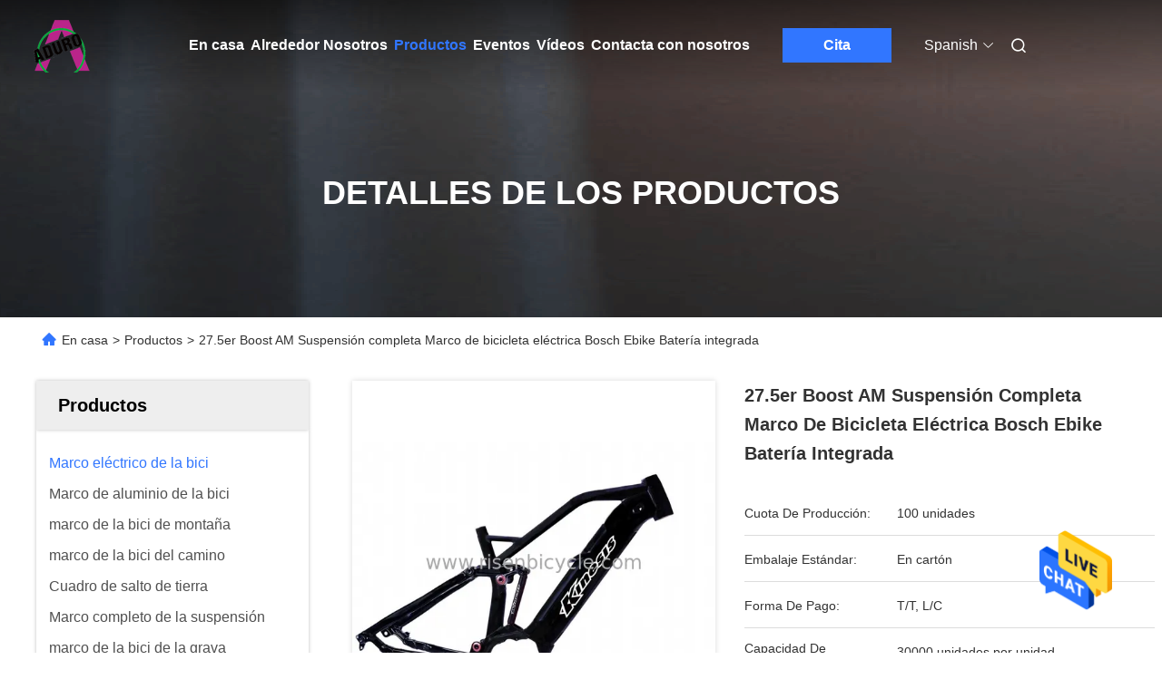

--- FILE ---
content_type: text/html
request_url: https://spanish.risenbicycle.com/sale-10082949-27-5er-boost-am-full-suspension-electric-bike-frame-bosch-ebike-integrated-battery.html
body_size: 34671
content:

<!DOCTYPE html>
<html lang="es">
<head>
	<meta charset="utf-8">
	<meta http-equiv="X-UA-Compatible" content="IE=edge">
	<meta name="viewport" content="width=device-width, initial-scale=1.0">
    <title>27.5er Boost AM Suspensión completa Marco de bicicleta eléctrica Bosch Ebike Batería integrada</title>
        <meta name="keywords" content="Marco eléctrico de la bici, 27.5er Boost AM Suspensión completa Marco de bicicleta eléctrica Bosch Ebike Batería integrada, Marco eléctrico de la bici para la venta, Marco eléctrico de la bici precio" />
            <meta name="description" content="Alta calidad 27.5er Boost AM Suspensión completa Marco de bicicleta eléctrica Bosch Ebike Batería integrada de China, Mercado de productos líder de China Marco eléctrico de la bici Mercado de productos, Con estricto control de calidad Marco eléctrico de la bici fábricas, Produciendo alta calidad 27.5er Boost AM Suspensión completa Marco de bicicleta eléctrica Bosch Ebike Batería integrada productos." />
    				<link rel='preload'
					  href=/photo/risenbicycle/sitetpl/style/commonV2.css?ver=1760338072 as='style'><link type='text/css' rel='stylesheet'
					  href=/photo/risenbicycle/sitetpl/style/commonV2.css?ver=1760338072 media='all'><meta property="og:title" content="27.5er Boost AM Suspensión completa Marco de bicicleta eléctrica Bosch Ebike Batería integrada" />
<meta property="og:description" content="Alta calidad 27.5er Boost AM Suspensión completa Marco de bicicleta eléctrica Bosch Ebike Batería integrada de China, Mercado de productos líder de China Marco eléctrico de la bici Mercado de productos, Con estricto control de calidad Marco eléctrico de la bici fábricas, Produciendo alta calidad 27.5er Boost AM Suspensión completa Marco de bicicleta eléctrica Bosch Ebike Batería integrada productos." />
<meta property="og:type" content="product" />
<meta property="og:availability" content="instock" />
<meta property="og:site_name" content="Anhui Liteduro Technology Co.Ltd." />
<meta property="og:url" content="https://spanish.risenbicycle.com/sale-10082949-27-5er-boost-am-full-suspension-electric-bike-frame-bosch-ebike-integrated-battery.html" />
<meta property="og:image" content="https://spanish.risenbicycle.com/photo/ps16951192-27_5er_boost_am_full_suspension_electric_bike_frame_bosch_ebike_integrated_battery.jpg" />
<link rel="canonical" href="https://spanish.risenbicycle.com/sale-10082949-27-5er-boost-am-full-suspension-electric-bike-frame-bosch-ebike-integrated-battery.html" />
<link rel="alternate" href="https://m.spanish.risenbicycle.com/sale-10082949-27-5er-boost-am-full-suspension-electric-bike-frame-bosch-ebike-integrated-battery.html" media="only screen and (max-width: 640px)" />
<style type="text/css">
/*<![CDATA[*/
.consent__cookie {position: fixed;top: 0;left: 0;width: 100%;height: 0%;z-index: 100000;}.consent__cookie_bg {position: fixed;top: 0;left: 0;width: 100%;height: 100%;background: #000;opacity: .6;display: none }.consent__cookie_rel {position: fixed;bottom:0;left: 0;width: 100%;background: #fff;display: -webkit-box;display: -ms-flexbox;display: flex;flex-wrap: wrap;padding: 24px 80px;-webkit-box-sizing: border-box;box-sizing: border-box;-webkit-box-pack: justify;-ms-flex-pack: justify;justify-content: space-between;-webkit-transition: all ease-in-out .3s;transition: all ease-in-out .3s }.consent__close {position: absolute;top: 20px;right: 20px;cursor: pointer }.consent__close svg {fill: #777 }.consent__close:hover svg {fill: #000 }.consent__cookie_box {flex: 1;word-break: break-word;}.consent__warm {color: #777;font-size: 16px;margin-bottom: 12px;line-height: 19px }.consent__title {color: #333;font-size: 20px;font-weight: 600;margin-bottom: 12px;line-height: 23px }.consent__itxt {color: #333;font-size: 14px;margin-bottom: 12px;display: -webkit-box;display: -ms-flexbox;display: flex;-webkit-box-align: center;-ms-flex-align: center;align-items: center }.consent__itxt i {display: -webkit-inline-box;display: -ms-inline-flexbox;display: inline-flex;width: 28px;height: 28px;border-radius: 50%;background: #e0f9e9;margin-right: 8px;-webkit-box-align: center;-ms-flex-align: center;align-items: center;-webkit-box-pack: center;-ms-flex-pack: center;justify-content: center }.consent__itxt svg {fill: #3ca860 }.consent__txt {color: #a6a6a6;font-size: 14px;margin-bottom: 8px;line-height: 17px }.consent__btns {display: -webkit-box;display: -ms-flexbox;display: flex;-webkit-box-orient: vertical;-webkit-box-direction: normal;-ms-flex-direction: column;flex-direction: column;-webkit-box-pack: center;-ms-flex-pack: center;justify-content: center;flex-shrink: 0;}.consent__btn {width: 280px;height: 40px;line-height: 40px;text-align: center;background: #3ca860;color: #fff;border-radius: 4px;margin: 8px 0;-webkit-box-sizing: border-box;box-sizing: border-box;cursor: pointer;font-size:14px}.consent__btn:hover {background: #00823b }.consent__btn.empty {color: #3ca860;border: 1px solid #3ca860;background: #fff }.consent__btn.empty:hover {background: #3ca860;color: #fff }.open .consent__cookie_bg {display: block }.open .consent__cookie_rel {bottom: 0 }@media (max-width: 760px) {.consent__btns {width: 100%;align-items: center;}.consent__cookie_rel {padding: 20px 24px }}.consent__cookie.open {display: block;}.consent__cookie {display: none;}
/*]]>*/
</style>
<script type="text/javascript">
/*<![CDATA[*/
window.isvideotpl = 0;window.detailurl = '';
var isShowGuide=0;showGuideColor=0;var company_type = 26;var webim_domain = '';

var colorUrl = '';
var aisearch = 0;
var selfUrl = '';
window.playerReportUrl='/vod/view_count/report';
var query_string = ["Products","Detail"];
var g_tp = '';
var customtplcolor = 99680;
window.predomainsub = "";
/*]]>*/
</script>
</head>
<body>
<img src="/logo.gif" style="display:none" alt="logo"/>
    <div id="floatAd" style="z-index: 110000;position:absolute;right:30px;bottom:60px;height:79px;display: block;">
                                <a href="/webim/webim_tab.html" rel="nofollow" data-uid="20782" onclick= 'setwebimCookie(20782,10082949,26);' target="_blank">
            <img style="width: 80px;cursor: pointer;" alt='Enviar mensaje' src="/images/floatimage_chat.gif"/>
        </a>
                                </div>
<a style="display: none!important;" title="Anhui Liteduro Technology Co.Ltd." class="float-inquiry" href="/contactnow.html" onclick='setinquiryCookie("{\"showproduct\":1,\"pid\":\"10082949\",\"name\":\"27.5er Boost AM Suspensi\\u00f3n completa Marco de bicicleta el\\u00e9ctrica Bosch Ebike Bater\\u00eda integrada\",\"source_url\":\"\\/sale-10082949-27-5er-boost-am-full-suspension-electric-bike-frame-bosch-ebike-integrated-battery.html\",\"picurl\":\"\\/photo\\/pd16951192-27_5er_boost_am_full_suspension_electric_bike_frame_bosch_ebike_integrated_battery.jpg\",\"propertyDetail\":[[\"El material\",\"De aleaci\\u00f3n de aluminio\"],[\"El motor\",\"Sistema de transmisi\\u00f3n central sin escobillas Bosch CX\"]],\"company_name\":null,\"picurl_c\":\"\\/photo\\/pc16951192-27_5er_boost_am_full_suspension_electric_bike_frame_bosch_ebike_integrated_battery.jpg\",\"price\":\"\",\"username\":\"admin\",\"viewTime\":\"\\u00faltimo inicio de sesi\\u00f3n : 1 horas 23 minutos hace\",\"subject\":\"Por favor, env\\u00edenme m\\u00e1s informaci\\u00f3n sobre su 27.5er Boost AM Suspensi\\u00f3n completa Marco de bicicleta el\\u00e9ctrica Bosch Ebike Bater\\u00eda integrada\",\"countrycode\":\"\"}");'></a>
<script>
var originProductInfo = '';
var originProductInfo = {"showproduct":1,"pid":"10082949","name":"27.5er Boost AM Suspensi\u00f3n completa Marco de bicicleta el\u00e9ctrica Bosch Ebike Bater\u00eda integrada","source_url":"\/sale-10082949-27-5er-boost-am-full-suspension-electric-bike-frame-bosch-ebike-integrated-battery.html","picurl":"\/photo\/pd16951192-27_5er_boost_am_full_suspension_electric_bike_frame_bosch_ebike_integrated_battery.jpg","propertyDetail":[["El material","De aleaci\u00f3n de aluminio"],["El motor","Sistema de transmisi\u00f3n central sin escobillas Bosch CX"]],"company_name":null,"picurl_c":"\/photo\/pc16951192-27_5er_boost_am_full_suspension_electric_bike_frame_bosch_ebike_integrated_battery.jpg","price":"","username":"admin","viewTime":"\u00faltimo inicio de sesi\u00f3n : 0 horas 23 minutos hace","subject":"Por favor enviar precio en su 27.5er Boost AM Suspensi\u00f3n completa Marco de bicicleta el\u00e9ctrica Bosch Ebike Bater\u00eda integrada","countrycode":""};
var save_url = "/contactsave.html";
var update_url = "/updateinquiry.html";
var productInfo = {};
var defaulProductInfo = {};
var myDate = new Date();
var curDate = myDate.getFullYear()+'-'+(parseInt(myDate.getMonth())+1)+'-'+myDate.getDate();
var message = '';
var default_pop = 1;
var leaveMessageDialog = document.getElementsByClassName('leave-message-dialog')[0]; // 获取弹层
var _$$ = function (dom) {
    return document.querySelectorAll(dom);
};
resInfo = originProductInfo;
resInfo['name'] = resInfo['name'] || '';
defaulProductInfo.pid = resInfo['pid'];
defaulProductInfo.productName = resInfo['name'] ?? '';
defaulProductInfo.productInfo = resInfo['propertyDetail'];
defaulProductInfo.productImg = resInfo['picurl_c'];
defaulProductInfo.subject = resInfo['subject'] ?? '';
defaulProductInfo.productImgAlt = resInfo['name'] ?? '';
var inquirypopup_tmp = 1;
var message = 'Querido,'+'\r\n'+"No input file specified."+' '+trim(resInfo['name'])+", ¿Podría enviarme más detalles como tipo, tamaño, MOQ, material, etc.?"+'\r\n'+"¡Gracias!"+'\r\n'+"Esperando su respuesta.";
var message_1 = 'Querido,'+'\r\n'+"No input file specified."+' '+trim(resInfo['name'])+", ¿Podría enviarme más detalles como tipo, tamaño, MOQ, material, etc.?"+'\r\n'+"¡Gracias!"+'\r\n'+"Esperando su respuesta.";
var message_2 = 'Hola,'+'\r\n'+"Busco"+' '+trim(resInfo['name'])+", por favor envíeme el precio, la especificación y la imagen."+'\r\n'+"Su rápida respuesta será muy apreciada."+'\r\n'+"No dude en ponerse en contacto conmigo para obtener más información."+'\r\n'+"Muchas gracias.";
var message_3 = 'Hola,'+'\r\n'+trim(resInfo['name'])+' '+"cumple con mis expectativas."+'\r\n'+"Por favor, dame el mejor precio y otra información sobre el producto."+'\r\n'+"No dude en ponerse en contacto conmigo a través de mi correo."+'\r\n'+"Muchas gracias.";

var message_4 = 'Querido,'+'\r\n'+"¿Cuál es el precio FOB en su"+' '+trim(resInfo['name'])+'?'+'\r\n'+"¿Cuál es el nombre del puerto más cercano?"+'\r\n'+"Por favor, respóndame lo antes posible, sería mejor compartir más información."+'\r\n'+"¡Saludos!";
var message_5 = 'Hola,'+'\r\n'+"Estoy muy interesado en tu"+' '+trim(resInfo['name'])+'.'+'\r\n'+"Por favor envíeme los detalles de su producto."+'\r\n'+"Esperamos su rápida respuesta."+'\r\n'+"No dude en contactarme por correo."+'\r\n'+"¡Saludos!";

var message_6 = 'Querido,'+'\r\n'+"Proporcione información sobre su"+' '+trim(resInfo['name'])+", como tipo, tamaño, material y, por supuesto, el mejor precio."+'\r\n'+"Esperamos su rápida respuesta."+'\r\n'+"Gracias!";
var message_7 = 'Querido,'+'\r\n'+"Puedes suministrar"+' '+trim(resInfo['name'])+" ¿para nosotros?"+'\r\n'+"Primero queremos una lista de precios y algunos detalles del producto."+'\r\n'+"Espero recibir una respuesta lo antes posible y espero cooperar."+'\r\n'+"Muchas gracias.";
var message_8 = 'Hola,'+'\r\n'+"Busco"+' '+trim(resInfo['name'])+", por favor, dame información más detallada sobre el producto."+'\r\n'+"Espero su respuesta."+'\r\n'+"Gracias!";
var message_9 = 'Hola,'+'\r\n'+"Tu"+' '+trim(resInfo['name'])+" cumple muy bien mis requisitos."+'\r\n'+"Por favor envíeme el precio, las especificaciones y el modelo similar estará bien."+'\r\n'+"Siéntete libre de charlar conmigo."+'\r\n'+"¡Gracias!";
var message_10 = 'Querido,'+'\r\n'+"Quiero saber más sobre los detalles y cotización de"+' '+trim(resInfo['name'])+'.'+'\r\n'+"No dude en ponerse en contacto conmigo."+'\r\n'+"¡Saludos!";

var r = getRandom(1,10);

defaulProductInfo.message = eval("message_"+r);
    defaulProductInfo.message = eval("message_"+r);
        var mytAjax = {

    post: function(url, data, fn) {
        var xhr = new XMLHttpRequest();
        xhr.open("POST", url, true);
        xhr.setRequestHeader("Content-Type", "application/x-www-form-urlencoded;charset=UTF-8");
        xhr.setRequestHeader("X-Requested-With", "XMLHttpRequest");
        xhr.setRequestHeader('Content-Type','text/plain;charset=UTF-8');
        xhr.onreadystatechange = function() {
            if(xhr.readyState == 4 && (xhr.status == 200 || xhr.status == 304)) {
                fn.call(this, xhr.responseText);
            }
        };
        xhr.send(data);
    },

    postform: function(url, data, fn) {
        var xhr = new XMLHttpRequest();
        xhr.open("POST", url, true);
        xhr.setRequestHeader("X-Requested-With", "XMLHttpRequest");
        xhr.onreadystatechange = function() {
            if(xhr.readyState == 4 && (xhr.status == 200 || xhr.status == 304)) {
                fn.call(this, xhr.responseText);
            }
        };
        xhr.send(data);
    }
};
/*window.onload = function(){
    leaveMessageDialog = document.getElementsByClassName('leave-message-dialog')[0];
    if (window.localStorage.recordDialogStatus=='undefined' || (window.localStorage.recordDialogStatus!='undefined' && window.localStorage.recordDialogStatus != curDate)) {
        setTimeout(function(){
            if(parseInt(inquirypopup_tmp%10) == 1){
                creatDialog(defaulProductInfo, 1);
            }
        }, 6000);
    }
};*/
function trim(str)
{
    str = str.replace(/(^\s*)/g,"");
    return str.replace(/(\s*$)/g,"");
};
function getRandom(m,n){
    var num = Math.floor(Math.random()*(m - n) + n);
    return num;
};
function strBtn(param) {

    var starattextarea = document.getElementById("textareamessage").value.length;
    var email = document.getElementById("startEmail").value;

    var default_tip = document.querySelectorAll(".watermark_container").length;
    if (20 < starattextarea && starattextarea < 3000) {
        if(default_tip>0){
            document.getElementById("textareamessage1").parentNode.parentNode.nextElementSibling.style.display = "none";
        }else{
            document.getElementById("textareamessage1").parentNode.nextElementSibling.style.display = "none";
        }

    } else {
        if(default_tip>0){
            document.getElementById("textareamessage1").parentNode.parentNode.nextElementSibling.style.display = "block";
        }else{
            document.getElementById("textareamessage1").parentNode.nextElementSibling.style.display = "block";
        }

        return;
    }

    // var re = /^([a-zA-Z0-9_-])+@([a-zA-Z0-9_-])+\.([a-zA-Z0-9_-])+/i;/*邮箱不区分大小写*/
    var re = /^[a-zA-Z0-9][\w-]*(\.?[\w-]+)*@[a-zA-Z0-9-]+(\.[a-zA-Z0-9]+)+$/i;
    if (!re.test(email)) {
        document.getElementById("startEmail").nextElementSibling.style.display = "block";
        return;
    } else {
        document.getElementById("startEmail").nextElementSibling.style.display = "none";
    }

    var subject = document.getElementById("pop_subject").value;
    var pid = document.getElementById("pop_pid").value;
    var message = document.getElementById("textareamessage").value;
    var sender_email = document.getElementById("startEmail").value;
    var tel = '';
    if (document.getElementById("tel0") != undefined && document.getElementById("tel0") != '')
        tel = document.getElementById("tel0").value;
    var form_serialize = '&tel='+tel;

    form_serialize = form_serialize.replace(/\+/g, "%2B");
    mytAjax.post(save_url,"pid="+pid+"&subject="+subject+"&email="+sender_email+"&message="+(message)+form_serialize,function(res){
        var mes = JSON.parse(res);
        if(mes.status == 200){
            var iid = mes.iid;
            document.getElementById("pop_iid").value = iid;
            document.getElementById("pop_uuid").value = mes.uuid;

            if(typeof gtag_report_conversion === "function"){
                gtag_report_conversion();//执行统计js代码
            }
            if(typeof fbq === "function"){
                fbq('track','Purchase');//执行统计js代码
            }
        }
    });
    for (var index = 0; index < document.querySelectorAll(".dialog-content-pql").length; index++) {
        document.querySelectorAll(".dialog-content-pql")[index].style.display = "none";
    };
    $('#idphonepql').val(tel);
    document.getElementById("dialog-content-pql-id").style.display = "block";
    ;
};
function twoBtnOk(param) {

    var selectgender = document.getElementById("Mr").innerHTML;
    var iid = document.getElementById("pop_iid").value;
    var sendername = document.getElementById("idnamepql").value;
    var senderphone = document.getElementById("idphonepql").value;
    var sendercname = document.getElementById("idcompanypql").value;
    var uuid = document.getElementById("pop_uuid").value;
    var gender = 2;
    if(selectgender == 'Mr.') gender = 0;
    if(selectgender == 'Mrs.') gender = 1;
    var pid = document.getElementById("pop_pid").value;
    var form_serialize = '';

        form_serialize = form_serialize.replace(/\+/g, "%2B");

    mytAjax.post(update_url,"iid="+iid+"&gender="+gender+"&uuid="+uuid+"&name="+(sendername)+"&tel="+(senderphone)+"&company="+(sendercname)+form_serialize,function(res){});

    for (var index = 0; index < document.querySelectorAll(".dialog-content-pql").length; index++) {
        document.querySelectorAll(".dialog-content-pql")[index].style.display = "none";
    };
    document.getElementById("dialog-content-pql-ok").style.display = "block";

};
function toCheckMust(name) {
    $('#'+name+'error').hide();
}
function handClidk(param) {
    var starattextarea = document.getElementById("textareamessage1").value.length;
    var email = document.getElementById("startEmail1").value;
    var default_tip = document.querySelectorAll(".watermark_container").length;
    if (20 < starattextarea && starattextarea < 3000) {
        if(default_tip>0){
            document.getElementById("textareamessage1").parentNode.parentNode.nextElementSibling.style.display = "none";
        }else{
            document.getElementById("textareamessage1").parentNode.nextElementSibling.style.display = "none";
        }

    } else {
        if(default_tip>0){
            document.getElementById("textareamessage1").parentNode.parentNode.nextElementSibling.style.display = "block";
        }else{
            document.getElementById("textareamessage1").parentNode.nextElementSibling.style.display = "block";
        }

        return;
    }

    // var re = /^([a-zA-Z0-9_-])+@([a-zA-Z0-9_-])+\.([a-zA-Z0-9_-])+/i;
    var re = /^[a-zA-Z0-9][\w-]*(\.?[\w-]+)*@[a-zA-Z0-9-]+(\.[a-zA-Z0-9]+)+$/i;
    if (!re.test(email)) {
        document.getElementById("startEmail1").nextElementSibling.style.display = "block";
        return;
    } else {
        document.getElementById("startEmail1").nextElementSibling.style.display = "none";
    }

    var subject = document.getElementById("pop_subject").value;
    var pid = document.getElementById("pop_pid").value;
    var message = document.getElementById("textareamessage1").value;
    var sender_email = document.getElementById("startEmail1").value;
    var form_serialize = tel = '';
    if (document.getElementById("tel1") != undefined && document.getElementById("tel1") != '')
        tel = document.getElementById("tel1").value;
        mytAjax.post(save_url,"email="+sender_email+"&tel="+tel+"&pid="+pid+"&message="+message+"&subject="+subject+form_serialize,function(res){

        var mes = JSON.parse(res);
        if(mes.status == 200){
            var iid = mes.iid;
            document.getElementById("pop_iid").value = iid;
            document.getElementById("pop_uuid").value = mes.uuid;
            if(typeof gtag_report_conversion === "function"){
                gtag_report_conversion();//执行统计js代码
            }
        }

    });
    for (var index = 0; index < document.querySelectorAll(".dialog-content-pql").length; index++) {
        document.querySelectorAll(".dialog-content-pql")[index].style.display = "none";
    };
    $('#idphonepql').val(tel);
    document.getElementById("dialog-content-pql-id").style.display = "block";

};
window.addEventListener('load', function () {
    $('.checkbox-wrap label').each(function(){
        if($(this).find('input').prop('checked')){
            $(this).addClass('on')
        }else {
            $(this).removeClass('on')
        }
    })
    $(document).on('click', '.checkbox-wrap label' , function(ev){
        if (ev.target.tagName.toUpperCase() != 'INPUT') {
            $(this).toggleClass('on')
        }
    })
})

function hand_video(pdata) {
    data = JSON.parse(pdata);
    productInfo.productName = data.productName;
    productInfo.productInfo = data.productInfo;
    productInfo.productImg = data.productImg;
    productInfo.subject = data.subject;

    var message = 'Querido,'+'\r\n'+"No input file specified."+' '+trim(data.productName)+", ¿podría enviarme más detalles como tipo, tamaño, cantidad, material, etc.?"+'\r\n'+"¡Gracias!"+'\r\n'+"Esperando su respuesta.";

    var message = 'Querido,'+'\r\n'+"No input file specified."+' '+trim(data.productName)+", ¿Podría enviarme más detalles como tipo, tamaño, MOQ, material, etc.?"+'\r\n'+"¡Gracias!"+'\r\n'+"Esperando su respuesta.";
    var message_1 = 'Querido,'+'\r\n'+"No input file specified."+' '+trim(data.productName)+", ¿Podría enviarme más detalles como tipo, tamaño, MOQ, material, etc.?"+'\r\n'+"¡Gracias!"+'\r\n'+"Esperando su respuesta.";
    var message_2 = 'Hola,'+'\r\n'+"Busco"+' '+trim(data.productName)+", por favor envíeme el precio, la especificación y la imagen."+'\r\n'+"Su rápida respuesta será muy apreciada."+'\r\n'+"No dude en ponerse en contacto conmigo para obtener más información."+'\r\n'+"Muchas gracias.";
    var message_3 = 'Hola,'+'\r\n'+trim(data.productName)+' '+"cumple con mis expectativas."+'\r\n'+"Por favor, dame el mejor precio y otra información sobre el producto."+'\r\n'+"No dude en ponerse en contacto conmigo a través de mi correo."+'\r\n'+"Muchas gracias.";

    var message_4 = 'Querido,'+'\r\n'+"¿Cuál es el precio FOB en su"+' '+trim(data.productName)+'?'+'\r\n'+"¿Cuál es el nombre del puerto más cercano?"+'\r\n'+"Por favor, respóndame lo antes posible, sería mejor compartir más información."+'\r\n'+"¡Saludos!";
    var message_5 = 'Hola,'+'\r\n'+"Estoy muy interesado en tu"+' '+trim(data.productName)+'.'+'\r\n'+"Por favor envíeme los detalles de su producto."+'\r\n'+"Esperamos su rápida respuesta."+'\r\n'+"No dude en contactarme por correo."+'\r\n'+"¡Saludos!";

    var message_6 = 'Querido,'+'\r\n'+"Proporcione información sobre su"+' '+trim(data.productName)+", como tipo, tamaño, material y, por supuesto, el mejor precio."+'\r\n'+"Esperamos su rápida respuesta."+'\r\n'+"Gracias!";
    var message_7 = 'Querido,'+'\r\n'+"Puedes suministrar"+' '+trim(data.productName)+" ¿para nosotros?"+'\r\n'+"Primero queremos una lista de precios y algunos detalles del producto."+'\r\n'+"Espero recibir una respuesta lo antes posible y espero cooperar."+'\r\n'+"Muchas gracias.";
    var message_8 = 'Hola,'+'\r\n'+"Busco"+' '+trim(data.productName)+", por favor, dame información más detallada sobre el producto."+'\r\n'+"Espero su respuesta."+'\r\n'+"Gracias!";
    var message_9 = 'Hola,'+'\r\n'+"Tu"+' '+trim(data.productName)+" cumple muy bien mis requisitos."+'\r\n'+"Por favor envíeme el precio, las especificaciones y el modelo similar estará bien."+'\r\n'+"Siéntete libre de charlar conmigo."+'\r\n'+"¡Gracias!";
    var message_10 = 'Querido,'+'\r\n'+"Quiero saber más sobre los detalles y cotización de"+' '+trim(data.productName)+'.'+'\r\n'+"No dude en ponerse en contacto conmigo."+'\r\n'+"¡Saludos!";

    var r = getRandom(1,10);

    productInfo.message = eval("message_"+r);
            if(parseInt(inquirypopup_tmp/10) == 1){
        productInfo.message = "";
    }
    productInfo.pid = data.pid;
    creatDialog(productInfo, 2);
};

function handDialog(pdata) {
    data = JSON.parse(pdata);
    productInfo.productName = data.productName;
    productInfo.productInfo = data.productInfo;
    productInfo.productImg = data.productImg;
    productInfo.subject = data.subject;

    var message = 'Querido,'+'\r\n'+"No input file specified."+' '+trim(data.productName)+", ¿podría enviarme más detalles como tipo, tamaño, cantidad, material, etc.?"+'\r\n'+"¡Gracias!"+'\r\n'+"Esperando su respuesta.";

    var message = 'Querido,'+'\r\n'+"No input file specified."+' '+trim(data.productName)+", ¿Podría enviarme más detalles como tipo, tamaño, MOQ, material, etc.?"+'\r\n'+"¡Gracias!"+'\r\n'+"Esperando su respuesta.";
    var message_1 = 'Querido,'+'\r\n'+"No input file specified."+' '+trim(data.productName)+", ¿Podría enviarme más detalles como tipo, tamaño, MOQ, material, etc.?"+'\r\n'+"¡Gracias!"+'\r\n'+"Esperando su respuesta.";
    var message_2 = 'Hola,'+'\r\n'+"Busco"+' '+trim(data.productName)+", por favor envíeme el precio, la especificación y la imagen."+'\r\n'+"Su rápida respuesta será muy apreciada."+'\r\n'+"No dude en ponerse en contacto conmigo para obtener más información."+'\r\n'+"Muchas gracias.";
    var message_3 = 'Hola,'+'\r\n'+trim(data.productName)+' '+"cumple con mis expectativas."+'\r\n'+"Por favor, dame el mejor precio y otra información sobre el producto."+'\r\n'+"No dude en ponerse en contacto conmigo a través de mi correo."+'\r\n'+"Muchas gracias.";

    var message_4 = 'Querido,'+'\r\n'+"¿Cuál es el precio FOB en su"+' '+trim(data.productName)+'?'+'\r\n'+"¿Cuál es el nombre del puerto más cercano?"+'\r\n'+"Por favor, respóndame lo antes posible, sería mejor compartir más información."+'\r\n'+"¡Saludos!";
    var message_5 = 'Hola,'+'\r\n'+"Estoy muy interesado en tu"+' '+trim(data.productName)+'.'+'\r\n'+"Por favor envíeme los detalles de su producto."+'\r\n'+"Esperamos su rápida respuesta."+'\r\n'+"No dude en contactarme por correo."+'\r\n'+"¡Saludos!";

    var message_6 = 'Querido,'+'\r\n'+"Proporcione información sobre su"+' '+trim(data.productName)+", como tipo, tamaño, material y, por supuesto, el mejor precio."+'\r\n'+"Esperamos su rápida respuesta."+'\r\n'+"Gracias!";
    var message_7 = 'Querido,'+'\r\n'+"Puedes suministrar"+' '+trim(data.productName)+" ¿para nosotros?"+'\r\n'+"Primero queremos una lista de precios y algunos detalles del producto."+'\r\n'+"Espero recibir una respuesta lo antes posible y espero cooperar."+'\r\n'+"Muchas gracias.";
    var message_8 = 'Hola,'+'\r\n'+"Busco"+' '+trim(data.productName)+", por favor, dame información más detallada sobre el producto."+'\r\n'+"Espero su respuesta."+'\r\n'+"Gracias!";
    var message_9 = 'Hola,'+'\r\n'+"Tu"+' '+trim(data.productName)+" cumple muy bien mis requisitos."+'\r\n'+"Por favor envíeme el precio, las especificaciones y el modelo similar estará bien."+'\r\n'+"Siéntete libre de charlar conmigo."+'\r\n'+"¡Gracias!";
    var message_10 = 'Querido,'+'\r\n'+"Quiero saber más sobre los detalles y cotización de"+' '+trim(data.productName)+'.'+'\r\n'+"No dude en ponerse en contacto conmigo."+'\r\n'+"¡Saludos!";

    var r = getRandom(1,10);
    productInfo.message = eval("message_"+r);
            if(parseInt(inquirypopup_tmp/10) == 1){
        productInfo.message = "";
    }
    productInfo.pid = data.pid;
    creatDialog(productInfo, 2);
};

function closepql(param) {

    leaveMessageDialog.style.display = 'none';
};

function closepql2(param) {

    for (var index = 0; index < document.querySelectorAll(".dialog-content-pql").length; index++) {
        document.querySelectorAll(".dialog-content-pql")[index].style.display = "none";
    };
    document.getElementById("dialog-content-pql-ok").style.display = "block";
};

function decodeHtmlEntities(str) {
    var tempElement = document.createElement('div');
    tempElement.innerHTML = str;
    return tempElement.textContent || tempElement.innerText || '';
}

function initProduct(productInfo,type){

    productInfo.productName = decodeHtmlEntities(productInfo.productName);
    productInfo.message = decodeHtmlEntities(productInfo.message);

    leaveMessageDialog = document.getElementsByClassName('leave-message-dialog')[0];
    leaveMessageDialog.style.display = "block";
    if(type == 3){
        var popinquiryemail = document.getElementById("popinquiryemail").value;
        _$$("#startEmail1")[0].value = popinquiryemail;
    }else{
        _$$("#startEmail1")[0].value = "";
    }
    _$$("#startEmail")[0].value = "";
    _$$("#idnamepql")[0].value = "";
    _$$("#idphonepql")[0].value = "";
    _$$("#idcompanypql")[0].value = "";

    _$$("#pop_pid")[0].value = productInfo.pid;
    _$$("#pop_subject")[0].value = productInfo.subject;
    
    if(parseInt(inquirypopup_tmp/10) == 1){
        productInfo.message = "";
    }

    _$$("#textareamessage1")[0].value = productInfo.message;
    _$$("#textareamessage")[0].value = productInfo.message;

    _$$("#dialog-content-pql-id .titlep")[0].innerHTML = productInfo.productName;
    _$$("#dialog-content-pql-id img")[0].setAttribute("src", productInfo.productImg);
    _$$("#dialog-content-pql-id img")[0].setAttribute("alt", productInfo.productImgAlt);

    _$$("#dialog-content-pql-id-hand img")[0].setAttribute("src", productInfo.productImg);
    _$$("#dialog-content-pql-id-hand img")[0].setAttribute("alt", productInfo.productImgAlt);
    _$$("#dialog-content-pql-id-hand .titlep")[0].innerHTML = productInfo.productName;

    if (productInfo.productInfo.length > 0) {
        var ul2, ul;
        ul = document.createElement("ul");
        for (var index = 0; index < productInfo.productInfo.length; index++) {
            var el = productInfo.productInfo[index];
            var li = document.createElement("li");
            var span1 = document.createElement("span");
            span1.innerHTML = el[0] + ":";
            var span2 = document.createElement("span");
            span2.innerHTML = el[1];
            li.appendChild(span1);
            li.appendChild(span2);
            ul.appendChild(li);

        }
        ul2 = ul.cloneNode(true);
        if (type === 1) {
            _$$("#dialog-content-pql-id .left")[0].replaceChild(ul, _$$("#dialog-content-pql-id .left ul")[0]);
        } else {
            _$$("#dialog-content-pql-id-hand .left")[0].replaceChild(ul2, _$$("#dialog-content-pql-id-hand .left ul")[0]);
            _$$("#dialog-content-pql-id .left")[0].replaceChild(ul, _$$("#dialog-content-pql-id .left ul")[0]);
        }
    };
    for (var index = 0; index < _$$("#dialog-content-pql-id .right ul li").length; index++) {
        _$$("#dialog-content-pql-id .right ul li")[index].addEventListener("click", function (params) {
            _$$("#dialog-content-pql-id .right #Mr")[0].innerHTML = this.innerHTML
        }, false)

    };

};
function closeInquiryCreateDialog() {
    document.getElementById("xuanpan_dialog_box_pql").style.display = "none";
};
function showInquiryCreateDialog() {
    document.getElementById("xuanpan_dialog_box_pql").style.display = "block";
};
function submitPopInquiry(){
    var message = document.getElementById("inquiry_message").value;
    var email = document.getElementById("inquiry_email").value;
    var subject = defaulProductInfo.subject;
    var pid = defaulProductInfo.pid;
    if (email === undefined) {
        showInquiryCreateDialog();
        document.getElementById("inquiry_email").style.border = "1px solid red";
        return false;
    };
    if (message === undefined) {
        showInquiryCreateDialog();
        document.getElementById("inquiry_message").style.border = "1px solid red";
        return false;
    };
    if (email.search(/^\w+((-\w+)|(\.\w+))*\@[A-Za-z0-9]+((\.|-)[A-Za-z0-9]+)*\.[A-Za-z0-9]+$/) == -1) {
        document.getElementById("inquiry_email").style.border= "1px solid red";
        showInquiryCreateDialog();
        return false;
    } else {
        document.getElementById("inquiry_email").style.border= "";
    };
    if (message.length < 20 || message.length >3000) {
        showInquiryCreateDialog();
        document.getElementById("inquiry_message").style.border = "1px solid red";
        return false;
    } else {
        document.getElementById("inquiry_message").style.border = "";
    };
    var tel = '';
    if (document.getElementById("tel") != undefined && document.getElementById("tel") != '')
        tel = document.getElementById("tel").value;

    mytAjax.post(save_url,"pid="+pid+"&subject="+subject+"&email="+email+"&message="+(message)+'&tel='+tel,function(res){
        var mes = JSON.parse(res);
        if(mes.status == 200){
            var iid = mes.iid;
            document.getElementById("pop_iid").value = iid;
            document.getElementById("pop_uuid").value = mes.uuid;

        }
    });
    initProduct(defaulProductInfo);
    for (var index = 0; index < document.querySelectorAll(".dialog-content-pql").length; index++) {
        document.querySelectorAll(".dialog-content-pql")[index].style.display = "none";
    };
    $('#idphonepql').val(tel);
    document.getElementById("dialog-content-pql-id").style.display = "block";

};

//带附件上传
function submitPopInquiryfile(email_id,message_id,check_sort,name_id,phone_id,company_id,attachments){

    if(typeof(check_sort) == 'undefined'){
        check_sort = 0;
    }
    var message = document.getElementById(message_id).value;
    var email = document.getElementById(email_id).value;
    var attachments = document.getElementById(attachments).value;
    if(typeof(name_id) !== 'undefined' && name_id != ""){
        var name  = document.getElementById(name_id).value;
    }
    if(typeof(phone_id) !== 'undefined' && phone_id != ""){
        var phone = document.getElementById(phone_id).value;
    }
    if(typeof(company_id) !== 'undefined' && company_id != ""){
        var company = document.getElementById(company_id).value;
    }
    var subject = defaulProductInfo.subject;
    var pid = defaulProductInfo.pid;

    if(check_sort == 0){
        if (email === undefined) {
            showInquiryCreateDialog();
            document.getElementById(email_id).style.border = "1px solid red";
            return false;
        };
        if (message === undefined) {
            showInquiryCreateDialog();
            document.getElementById(message_id).style.border = "1px solid red";
            return false;
        };

        if (email.search(/^\w+((-\w+)|(\.\w+))*\@[A-Za-z0-9]+((\.|-)[A-Za-z0-9]+)*\.[A-Za-z0-9]+$/) == -1) {
            document.getElementById(email_id).style.border= "1px solid red";
            showInquiryCreateDialog();
            return false;
        } else {
            document.getElementById(email_id).style.border= "";
        };
        if (message.length < 20 || message.length >3000) {
            showInquiryCreateDialog();
            document.getElementById(message_id).style.border = "1px solid red";
            return false;
        } else {
            document.getElementById(message_id).style.border = "";
        };
    }else{

        if (message === undefined) {
            showInquiryCreateDialog();
            document.getElementById(message_id).style.border = "1px solid red";
            return false;
        };

        if (email === undefined) {
            showInquiryCreateDialog();
            document.getElementById(email_id).style.border = "1px solid red";
            return false;
        };

        if (message.length < 20 || message.length >3000) {
            showInquiryCreateDialog();
            document.getElementById(message_id).style.border = "1px solid red";
            return false;
        } else {
            document.getElementById(message_id).style.border = "";
        };

        if (email.search(/^\w+((-\w+)|(\.\w+))*\@[A-Za-z0-9]+((\.|-)[A-Za-z0-9]+)*\.[A-Za-z0-9]+$/) == -1) {
            document.getElementById(email_id).style.border= "1px solid red";
            showInquiryCreateDialog();
            return false;
        } else {
            document.getElementById(email_id).style.border= "";
        };

    };

    mytAjax.post(save_url,"pid="+pid+"&subject="+subject+"&email="+email+"&message="+message+"&company="+company+"&attachments="+attachments,function(res){
        var mes = JSON.parse(res);
        if(mes.status == 200){
            var iid = mes.iid;
            document.getElementById("pop_iid").value = iid;
            document.getElementById("pop_uuid").value = mes.uuid;

            if(typeof gtag_report_conversion === "function"){
                gtag_report_conversion();//执行统计js代码
            }
            if(typeof fbq === "function"){
                fbq('track','Purchase');//执行统计js代码
            }
        }
    });
    initProduct(defaulProductInfo);

    if(name !== undefined && name != ""){
        _$$("#idnamepql")[0].value = name;
    }

    if(phone !== undefined && phone != ""){
        _$$("#idphonepql")[0].value = phone;
    }

    if(company !== undefined && company != ""){
        _$$("#idcompanypql")[0].value = company;
    }

    for (var index = 0; index < document.querySelectorAll(".dialog-content-pql").length; index++) {
        document.querySelectorAll(".dialog-content-pql")[index].style.display = "none";
    };
    document.getElementById("dialog-content-pql-id").style.display = "block";

};
function submitPopInquiryByParam(email_id,message_id,check_sort,name_id,phone_id,company_id){

    if(typeof(check_sort) == 'undefined'){
        check_sort = 0;
    }

    var senderphone = '';
    var message = document.getElementById(message_id).value;
    var email = document.getElementById(email_id).value;
    if(typeof(name_id) !== 'undefined' && name_id != ""){
        var name  = document.getElementById(name_id).value;
    }
    if(typeof(phone_id) !== 'undefined' && phone_id != ""){
        var phone = document.getElementById(phone_id).value;
        senderphone = phone;
    }
    if(typeof(company_id) !== 'undefined' && company_id != ""){
        var company = document.getElementById(company_id).value;
    }
    var subject = defaulProductInfo.subject;
    var pid = defaulProductInfo.pid;

    if(check_sort == 0){
        if (email === undefined) {
            showInquiryCreateDialog();
            document.getElementById(email_id).style.border = "1px solid red";
            return false;
        };
        if (message === undefined) {
            showInquiryCreateDialog();
            document.getElementById(message_id).style.border = "1px solid red";
            return false;
        };

        if (email.search(/^\w+((-\w+)|(\.\w+))*\@[A-Za-z0-9]+((\.|-)[A-Za-z0-9]+)*\.[A-Za-z0-9]+$/) == -1) {
            document.getElementById(email_id).style.border= "1px solid red";
            showInquiryCreateDialog();
            return false;
        } else {
            document.getElementById(email_id).style.border= "";
        };
        if (message.length < 20 || message.length >3000) {
            showInquiryCreateDialog();
            document.getElementById(message_id).style.border = "1px solid red";
            return false;
        } else {
            document.getElementById(message_id).style.border = "";
        };
    }else{

        if (message === undefined) {
            showInquiryCreateDialog();
            document.getElementById(message_id).style.border = "1px solid red";
            return false;
        };

        if (email === undefined) {
            showInquiryCreateDialog();
            document.getElementById(email_id).style.border = "1px solid red";
            return false;
        };

        if (message.length < 20 || message.length >3000) {
            showInquiryCreateDialog();
            document.getElementById(message_id).style.border = "1px solid red";
            return false;
        } else {
            document.getElementById(message_id).style.border = "";
        };

        if (email.search(/^\w+((-\w+)|(\.\w+))*\@[A-Za-z0-9]+((\.|-)[A-Za-z0-9]+)*\.[A-Za-z0-9]+$/) == -1) {
            document.getElementById(email_id).style.border= "1px solid red";
            showInquiryCreateDialog();
            return false;
        } else {
            document.getElementById(email_id).style.border= "";
        };

    };

    var productsku = "";
    if($("#product_sku").length > 0){
        productsku = $("#product_sku").html();
    }

    mytAjax.post(save_url,"tel="+senderphone+"&pid="+pid+"&subject="+subject+"&email="+email+"&message="+message+"&messagesku="+encodeURI(productsku),function(res){
        var mes = JSON.parse(res);
        if(mes.status == 200){
            var iid = mes.iid;
            document.getElementById("pop_iid").value = iid;
            document.getElementById("pop_uuid").value = mes.uuid;

            if(typeof gtag_report_conversion === "function"){
                gtag_report_conversion();//执行统计js代码
            }
            if(typeof fbq === "function"){
                fbq('track','Purchase');//执行统计js代码
            }
        }
    });
    initProduct(defaulProductInfo);

    if(name !== undefined && name != ""){
        _$$("#idnamepql")[0].value = name;
    }

    if(phone !== undefined && phone != ""){
        _$$("#idphonepql")[0].value = phone;
    }

    if(company !== undefined && company != ""){
        _$$("#idcompanypql")[0].value = company;
    }

    for (var index = 0; index < document.querySelectorAll(".dialog-content-pql").length; index++) {
        document.querySelectorAll(".dialog-content-pql")[index].style.display = "none";

    };
    document.getElementById("dialog-content-pql-id").style.display = "block";

};

function creat_videoDialog(productInfo, type) {

    if(type == 1){
        if(default_pop != 1){
            return false;
        }
        window.localStorage.recordDialogStatus = curDate;
    }else{
        default_pop = 0;
    }
    initProduct(productInfo, type);
    if (type === 1) {
        // 自动弹出
        for (var index = 0; index < document.querySelectorAll(".dialog-content-pql").length; index++) {

            document.querySelectorAll(".dialog-content-pql")[index].style.display = "none";
        };
        document.getElementById("dialog-content-pql").style.display = "block";
    } else {
        // 手动弹出
        for (var index = 0; index < document.querySelectorAll(".dialog-content-pql").length; index++) {
            document.querySelectorAll(".dialog-content-pql")[index].style.display = "none";
        };
        document.getElementById("dialog-content-pql-id-hand").style.display = "block";
    }
}

function creatDialog(productInfo, type) {

    if(type == 1){
        if(default_pop != 1){
            return false;
        }
        window.localStorage.recordDialogStatus = curDate;
    }else{
        default_pop = 0;
    }
    initProduct(productInfo, type);
    if (type === 1) {
        // 自动弹出
        for (var index = 0; index < document.querySelectorAll(".dialog-content-pql").length; index++) {

            document.querySelectorAll(".dialog-content-pql")[index].style.display = "none";
        };
        document.getElementById("dialog-content-pql").style.display = "block";
    } else {
        // 手动弹出
        for (var index = 0; index < document.querySelectorAll(".dialog-content-pql").length; index++) {
            document.querySelectorAll(".dialog-content-pql")[index].style.display = "none";
        };
        document.getElementById("dialog-content-pql-id-hand").style.display = "block";
    }
}

//带邮箱信息打开询盘框 emailtype=1表示带入邮箱
function openDialog(emailtype){
    var type = 2;//不带入邮箱，手动弹出
    if(emailtype == 1){
        var popinquiryemail = document.getElementById("popinquiryemail").value;
        // var re = /^([a-zA-Z0-9_-])+@([a-zA-Z0-9_-])+\.([a-zA-Z0-9_-])+/i;
        var re = /^[a-zA-Z0-9][\w-]*(\.?[\w-]+)*@[a-zA-Z0-9-]+(\.[a-zA-Z0-9]+)+$/i;
        if (!re.test(popinquiryemail)) {
            //前端提示样式;
            showInquiryCreateDialog();
            document.getElementById("popinquiryemail").style.border = "1px solid red";
            return false;
        } else {
            //前端提示样式;
        }
        var type = 3;
    }
    creatDialog(defaulProductInfo,type);
}

//上传附件
function inquiryUploadFile(){
    var fileObj = document.querySelector("#fileId").files[0];
    //构建表单数据
    var formData = new FormData();
    var filesize = fileObj.size;
    if(filesize > 10485760 || filesize == 0) {
        document.getElementById("filetips").style.display = "block";
        return false;
    }else {
        document.getElementById("filetips").style.display = "none";
    }
    formData.append('popinquiryfile', fileObj);
    document.getElementById("quotefileform").reset();
    var save_url = "/inquiryuploadfile.html";
    mytAjax.postform(save_url,formData,function(res){
        var mes = JSON.parse(res);
        if(mes.status == 200){
            document.getElementById("uploader-file-info").innerHTML = document.getElementById("uploader-file-info").innerHTML + "<span class=op>"+mes.attfile.name+"<a class=delatt id=att"+mes.attfile.id+" onclick=delatt("+mes.attfile.id+");>Delete</a></span>";
            var nowattachs = document.getElementById("attachments").value;
            if( nowattachs !== ""){
                var attachs = JSON.parse(nowattachs);
                attachs[mes.attfile.id] = mes.attfile;
            }else{
                var attachs = {};
                attachs[mes.attfile.id] = mes.attfile;
            }
            document.getElementById("attachments").value = JSON.stringify(attachs);
        }
    });
}
//附件删除
function delatt(attid)
{
    var nowattachs = document.getElementById("attachments").value;
    if( nowattachs !== ""){
        var attachs = JSON.parse(nowattachs);
        if(attachs[attid] == ""){
            return false;
        }
        var formData = new FormData();
        var delfile = attachs[attid]['filename'];
        var save_url = "/inquirydelfile.html";
        if(delfile != "") {
            formData.append('delfile', delfile);
            mytAjax.postform(save_url, formData, function (res) {
                if(res !== "") {
                    var mes = JSON.parse(res);
                    if (mes.status == 200) {
                        delete attachs[attid];
                        document.getElementById("attachments").value = JSON.stringify(attachs);
                        var s = document.getElementById("att"+attid);
                        s.parentNode.remove();
                    }
                }
            });
        }
    }else{
        return false;
    }
}

</script>
<div class="leave-message-dialog" style="display: none">
<style>
    .leave-message-dialog .close:before, .leave-message-dialog .close:after{
        content:initial;
    }
</style>
<div class="dialog-content-pql" id="dialog-content-pql" style="display: none">
    <span class="close" onclick="closepql()"><img src="/images/close.png" alt="close"></span>
    <div class="title">
        <p class="firstp-pql">Deja un mensaje</p>
        <p class="lastp-pql">¡Te llamaremos pronto!</p>
    </div>
    <div class="form">
        <div class="textarea">
            <textarea style='font-family: robot;'  name="" id="textareamessage" cols="30" rows="10" style="margin-bottom:14px;width:100%"
                placeholder="Por favor, introduzca los detalles de su consulta."></textarea>
        </div>
        <p class="error-pql"> <span class="icon-pql"><img src="/images/error.png" alt="Anhui Liteduro Technology Co.Ltd."></span> ¡Su mensaje debe tener entre 20 y 3.000 caracteres!</p>
        <input id="startEmail" type="text" placeholder="Entre en su email" onkeydown="if(event.keyCode === 13){ strBtn();}">
        <p class="error-pql"><span class="icon-pql"><img src="/images/error.png" alt="Anhui Liteduro Technology Co.Ltd."></span> ¡Por favor revise su correo electrónico! </p>
                <div class="operations">
            <div class='btn' id="submitStart" type="submit" onclick="strBtn()">PRESENTACIóN</div>
        </div>
            </div>
</div>
<div class="dialog-content-pql dialog-content-pql-id" id="dialog-content-pql-id" style="display:none">
        <span class="close" onclick="closepql2()"><svg t="1648434466530" class="icon" viewBox="0 0 1024 1024" version="1.1" xmlns="http://www.w3.org/2000/svg" p-id="2198" width="16" height="16"><path d="M576 512l277.333333 277.333333-64 64-277.333333-277.333333L234.666667 853.333333 170.666667 789.333333l277.333333-277.333333L170.666667 234.666667 234.666667 170.666667l277.333333 277.333333L789.333333 170.666667 853.333333 234.666667 576 512z" fill="#444444" p-id="2199"></path></svg></span>
    <div class="left">
        <div class="img"><img></div>
        <p class="titlep"></p>
        <ul> </ul>
    </div>
    <div class="right">
                <p class="title">Más información facilita una mejor comunicación.</p>
                <div style="position: relative;">
            <div class="mr"> <span id="Mr">Sr.</span>
                <ul>
                    <li>Sr.</li>
                    <li>Sra.</li>
                </ul>
            </div>
            <input style="text-indent: 80px;" type="text" id="idnamepql" placeholder="Ingrese su nombre">
        </div>
        <input type="text"  id="idphonepql"  placeholder="Número de teléfono">
        <input type="text" id="idcompanypql"  placeholder="Compañía" onkeydown="if(event.keyCode === 13){ twoBtnOk();}">
                <div class="btn form_new" id="twoBtnOk" onclick="twoBtnOk()">Okay</div>
    </div>
</div>

<div class="dialog-content-pql dialog-content-pql-ok" id="dialog-content-pql-ok" style="display:none">
        <span class="close" onclick="closepql()"><svg t="1648434466530" class="icon" viewBox="0 0 1024 1024" version="1.1" xmlns="http://www.w3.org/2000/svg" p-id="2198" width="16" height="16"><path d="M576 512l277.333333 277.333333-64 64-277.333333-277.333333L234.666667 853.333333 170.666667 789.333333l277.333333-277.333333L170.666667 234.666667 234.666667 170.666667l277.333333 277.333333L789.333333 170.666667 853.333333 234.666667 576 512z" fill="#444444" p-id="2199"></path></svg></span>
    <div class="duihaook"></div>
        <p class="title">¡Enviado satisfactoriamente!</p>
        <p class="p1" style="text-align: center; font-size: 18px; margin-top: 14px;">¡Te llamaremos pronto!</p>
    <div class="btn" onclick="closepql()" id="endOk" style="margin: 0 auto;margin-top: 50px;">Okay</div>
</div>
<div class="dialog-content-pql dialog-content-pql-id dialog-content-pql-id-hand" id="dialog-content-pql-id-hand"
    style="display:none">
     <input type="hidden" name="pop_pid" id="pop_pid" value="0">
     <input type="hidden" name="pop_subject" id="pop_subject" value="">
     <input type="hidden" name="pop_iid" id="pop_iid" value="0">
     <input type="hidden" name="pop_uuid" id="pop_uuid" value="0">
        <span class="close" onclick="closepql()"><svg t="1648434466530" class="icon" viewBox="0 0 1024 1024" version="1.1" xmlns="http://www.w3.org/2000/svg" p-id="2198" width="16" height="16"><path d="M576 512l277.333333 277.333333-64 64-277.333333-277.333333L234.666667 853.333333 170.666667 789.333333l277.333333-277.333333L170.666667 234.666667 234.666667 170.666667l277.333333 277.333333L789.333333 170.666667 853.333333 234.666667 576 512z" fill="#444444" p-id="2199"></path></svg></span>
    <div class="left">
        <div class="img"><img></div>
        <p class="titlep"></p>
        <ul> </ul>
    </div>
    <div class="right" style="float:right">
                <div class="title">
            <p class="firstp-pql">Deja un mensaje</p>
            <p class="lastp-pql">¡Te llamaremos pronto!</p>
        </div>
                <div class="form">
            <div class="textarea">
                <textarea style='font-family: robot;' name="message" id="textareamessage1" cols="30" rows="10"
                    placeholder="Por favor, introduzca los detalles de su consulta."></textarea>
            </div>
            <p class="error-pql"> <span class="icon-pql"><img src="/images/error.png" alt="Anhui Liteduro Technology Co.Ltd."></span> ¡Su mensaje debe tener entre 20 y 3.000 caracteres!</p>

                            <input style="display:none" id="tel1" name="tel" type="text" oninput="value=value.replace(/[^0-9_+-]/g,'');" placeholder="Número de teléfono">
                        <input id='startEmail1' name='email' data-type='1' type='text'
                   placeholder="Entre en su email"
                   onkeydown='if(event.keyCode === 13){ handClidk();}'>
            
            <p class='error-pql'><span class='icon-pql'>
                    <img src="/images/error.png" alt="Anhui Liteduro Technology Co.Ltd."></span> ¡Por favor revise su correo electrónico!            </p>

            <div class="operations">
                <div class='btn' id="submitStart1" type="submit" onclick="handClidk()">PRESENTACIóN</div>
            </div>
        </div>
    </div>
</div>
</div>
<div id="xuanpan_dialog_box_pql" class="xuanpan_dialog_box_pql"
    style="display:none;background:rgba(0,0,0,.6);width:100%;height:100%;position: fixed;top:0;left:0;z-index: 999999;">
    <div class="box_pql"
      style="width:526px;height:206px;background:rgba(255,255,255,1);opacity:1;border-radius:4px;position: absolute;left: 50%;top: 50%;transform: translate(-50%,-50%);">
      <div onclick="closeInquiryCreateDialog()" class="close close_create_dialog"
        style="cursor: pointer;height:42px;width:40px;float:right;padding-top: 16px;"><span
          style="display: inline-block;width: 25px;height: 2px;background: rgb(114, 114, 114);transform: rotate(45deg); "><span
            style="display: block;width: 25px;height: 2px;background: rgb(114, 114, 114);transform: rotate(-90deg); "></span></span>
      </div>
      <div
        style="height: 72px; overflow: hidden; text-overflow: ellipsis; display:-webkit-box;-ebkit-line-clamp: 3;-ebkit-box-orient: vertical; margin-top: 58px; padding: 0 84px; font-size: 18px; color: rgba(51, 51, 51, 1); text-align: center; ">
        Por favor, deje su correo electrónico correcto y sus requisitos detallados (20-3000 caracteres).</div>
      <div onclick="closeInquiryCreateDialog()" class="close_create_dialog"
        style="width: 139px; height: 36px; background: rgba(253, 119, 34, 1); border-radius: 4px; margin: 16px auto; color: rgba(255, 255, 255, 1); font-size: 18px; line-height: 36px; text-align: center;">
        Okay</div>
    </div>
</div>
<style type="text/css">.vr-asidebox {position: fixed; bottom: 290px; left: 16px; width: 160px; height: 90px; background: #eee; overflow: hidden; border: 4px solid rgba(4, 120, 237, 0.24); box-shadow: 0px 8px 16px rgba(0, 0, 0, 0.08); border-radius: 8px; display: none; z-index: 1000; } .vr-small {position: fixed; bottom: 290px; left: 16px; width: 72px; height: 90px; background: url(/images/ctm_icon_vr.png) no-repeat center; background-size: 69.5px; overflow: hidden; display: none; cursor: pointer; z-index: 1000; display: block; text-decoration: none; } .vr-group {position: relative; } .vr-animate {width: 160px; height: 90px; background: #eee; position: relative; } .js-marquee {/*margin-right: 0!important;*/ } .vr-link {position: absolute; top: 0; left: 0; width: 100%; height: 100%; display: none; } .vr-mask {position: absolute; top: 0px; left: 0px; width: 100%; height: 100%; display: block; background: #000; opacity: 0.4; } .vr-jump {position: absolute; top: 0px; left: 0px; width: 100%; height: 100%; display: block; background: url(/images/ctm_icon_see.png) no-repeat center center; background-size: 34px; font-size: 0; } .vr-close {position: absolute; top: 50%; right: 0px; width: 16px; height: 20px; display: block; transform: translate(0, -50%); background: rgba(255, 255, 255, 0.6); border-radius: 4px 0px 0px 4px; cursor: pointer; } .vr-close i {position: absolute; top: 0px; left: 0px; width: 100%; height: 100%; display: block; background: url(/images/ctm_icon_left.png) no-repeat center center; background-size: 16px; } .vr-group:hover .vr-link {display: block; } .vr-logo {position: absolute; top: 4px; left: 4px; width: 50px; height: 14px; background: url(/images/ctm_icon_vrshow.png) no-repeat; background-size: 48px; }
</style>

<div data-head='head'>
<!-- 头部 -->

  <div class="jjdq_99712">
    <!-- 导航栏 -->
        <nav class="nav fy">
                     
              <div class="ecer-main-w  ecer-flex  ecer-flex-align main">
             
                <div class="ecer-flex ecer-flex-align logo">
                    <a class="ecer-flex ecer-flex-justify ecer-flex-align" href="/"
                        title="Inicio">
                        <img class="lazyi" data-original="/logo.gif" src="/images/load_icon.gif"
                            alt="Anhui Liteduro Technology Co.Ltd.">
                    </a>
                </div>
                <div class="nav-list ecer-flex ecer-flex-align">
                    <!-- <pre>string(15) "products/detail"
</pre> -->
                                            <div class="nav1-list">
                                                        
                            
                            
                            
                            <ul id="nav">
                                <li class="level1">
                                    <!-- 一级homen -->
                                    <a class="level1-a   "
                                        href="/" title="Inicio">En casa</a>
                                </li>
                                <!-- aboutus -->
                                <li class="level1">
                                    <a class="level1-a "  href="/aboutus.html"
                                        title="Sobre nosotros">Alrededor
                                        Nosotros
                                        <ul>
                                            <!-- 二级 -->
                                             <!-- 公司介绍 -->
                                             <li class="level2">
                                                <a class="level2-a" href=" /aboutus.html"
                                                    title="Sobre nosotros">Perfil De La Empresa</a>
                                            </li>
                                             <!-- 证书 -->
                                             <li class="level2">
                                               <a class="level2-a" href="/factory.html" title="Visita a la fábrica">Recorrido por la fábrica</a>
                                            </li>
                                             <li class="level2">
                                                <a class="level2-a"  href="/quality.html" title="Control de Calidad">Control de calidad</a>
                                           </li>
                                           
                                        </ul>
                                    </a>
                                </li>
                                <!--product  -->
                                <li class="level1">

                                    <a class="level1-a on"
                                        href="/products.html" title="Productos">
                                        Productos
                                        <ul>
                                            
                                                                                        <!-- 二级 -->
                                            <li class="level2">
                                                <a class="level2-a active2"
                                                    href=/supplier-194246-electric-bike-frame title="calidad Marco eléctrico de la bici fábrica"><span
                                                        class="main-a">Marco eléctrico de la bici</span>
                                                                                                    </a>
                                                                                            </li>
                                                                                        <!-- 二级 -->
                                            <li class="level2">
                                                <a class="level2-a "
                                                    href=/supplier-165448-aluminum-bike-frame title="calidad Marco de aluminio de la bici fábrica"><span
                                                        class="main-a">Marco de aluminio de la bici</span>
                                                                                                    </a>
                                                                                            </li>
                                                                                        <!-- 二级 -->
                                            <li class="level2">
                                                <a class="level2-a "
                                                    href=/supplier-4418874-mountain-bike-frame title="calidad marco de la bici de montaña fábrica"><span
                                                        class="main-a">marco de la bici de montaña</span>
                                                                                                    </a>
                                                                                            </li>
                                                                                        <!-- 二级 -->
                                            <li class="level2">
                                                <a class="level2-a "
                                                    href=/supplier-4418873-road-bike-frame title="calidad marco de la bici del camino fábrica"><span
                                                        class="main-a">marco de la bici del camino</span>
                                                                                                    </a>
                                                                                            </li>
                                                                                        <!-- 二级 -->
                                            <li class="level2">
                                                <a class="level2-a "
                                                    href=/supplier-245619-dirt-jump-frame title="calidad Cuadro de salto de tierra fábrica"><span
                                                        class="main-a">Cuadro de salto de tierra</span>
                                                                                                    </a>
                                                                                            </li>
                                                                                        <!-- 二级 -->
                                            <li class="level2">
                                                <a class="level2-a "
                                                    href=/supplier-239444-full-suspension-frame title="calidad Marco completo de la suspensión fábrica"><span
                                                        class="main-a">Marco completo de la suspensión</span>
                                                                                                    </a>
                                                                                            </li>
                                                                                        <!-- 二级 -->
                                            <li class="level2">
                                                <a class="level2-a "
                                                    href=/supplier-423773-gravel-bike-frame title="calidad marco de la bici de la grava fábrica"><span
                                                        class="main-a">marco de la bici de la grava</span>
                                                                                                    </a>
                                                                                            </li>
                                                                                        <!-- 二级 -->
                                            <li class="level2">
                                                <a class="level2-a "
                                                    href=/supplier-183733-carbon-bike-frame title="calidad marco de la bici del carbono fábrica"><span
                                                        class="main-a">marco de la bici del carbono</span>
                                                                                                    </a>
                                                                                            </li>
                                                                                        <!-- 二级 -->
                                            <li class="level2">
                                                <a class="level2-a "
                                                    href=/supplier-165446-bike-fork title="calidad bifurcación de la bici fábrica"><span
                                                        class="main-a">bifurcación de la bici</span>
                                                                                                    </a>
                                                                                            </li>
                                                                                        <!-- 二级 -->
                                            <li class="level2">
                                                <a class="level2-a "
                                                    href=/supplier-165450-bike-rear-shock title="calidad Choque trasero de la bicicleta fábrica"><span
                                                        class="main-a">Choque trasero de la bicicleta</span>
                                                                                                    </a>
                                                                                            </li>
                                                                                        <!-- 二级 -->
                                            <li class="level2">
                                                <a class="level2-a "
                                                    href=/supplier-168928-wheelchair-spring-shock title="calidad Muelle de silla de ruedas fábrica"><span
                                                        class="main-a">Muelle de silla de ruedas</span>
                                                                                                    </a>
                                                                                            </li>
                                                                                        <!-- 二级 -->
                                            <li class="level2">
                                                <a class="level2-a "
                                                    href=/supplier-165447-mountain-bike-wheelset title="calidad Montura de ruedas de bicicleta de montaña fábrica"><span
                                                        class="main-a">Montura de ruedas de bicicleta de montaña</span>
                                                                                                    </a>
                                                                                            </li>
                                                                                        <!-- 二级 -->
                                            <li class="level2">
                                                <a class="level2-a "
                                                    href=/supplier-4266792-bike-hubs title="calidad Centros para bicicletas fábrica"><span
                                                        class="main-a">Centros para bicicletas</span>
                                                                                                    </a>
                                                                                            </li>
                                                                                        <!-- 二级 -->
                                            <li class="level2">
                                                <a class="level2-a "
                                                    href=/supplier-165454-bicycle-rim title="calidad El aro de la bicicleta fábrica"><span
                                                        class="main-a">El aro de la bicicleta</span>
                                                                                                    </a>
                                                                                            </li>
                                                                                        <!-- 二级 -->
                                            <li class="level2">
                                                <a class="level2-a "
                                                    href=/supplier-4267641-handlebar-stem-seatpost title="calidad Punto de asiento del manillar fábrica"><span
                                                        class="main-a">Punto de asiento del manillar</span>
                                                    <span class="tag">▶</span>                                                </a>
                                                                                                <ul class="list-3">
                                                                                                        <!-- 三级 -->
                                                    <li class="level3">
                                                        <a class="level3-a "
                                                            href=/supplier-4415576-handlebar
                                                            title="calidad Manillar fábrica"><span
                                                                class="main-a">Manillar</span></a>
                                                                                                            </li>
                                                                                                        <!-- 三级 -->
                                                    <li class="level3">
                                                        <a class="level3-a "
                                                            href=/supplier-4415577-seatpost
                                                            title="calidad El poste de asiento fábrica"><span
                                                                class="main-a">El poste de asiento</span></a>
                                                                                                            </li>
                                                                                                        <!-- 三级 -->
                                                    <li class="level3">
                                                        <a class="level3-a "
                                                            href=/supplier-4415578-stem
                                                            title="calidad Estribo fábrica"><span
                                                                class="main-a">Estribo</span></a>
                                                                                                            </li>
                                                                                                    </ul>
                                                                                            </li>
                                                                                        <!-- 二级 -->
                                            <li class="level2">
                                                <a class="level2-a "
                                                    href=/supplier-166193-mountain-bike-pedals title="calidad pedales de la bici de montaña fábrica"><span
                                                        class="main-a">pedales de la bici de montaña</span>
                                                                                                    </a>
                                                                                            </li>
                                                                                        <!-- 二级 -->
                                            <li class="level2">
                                                <a class="level2-a "
                                                    href=/supplier-225194-ebike-motor title="calidad Motor de bicicletas fábrica"><span
                                                        class="main-a">Motor de bicicletas</span>
                                                                                                    </a>
                                                                                            </li>
                                                                                        <!-- 二级 -->
                                            <li class="level2">
                                                <a class="level2-a "
                                                    href=/supplier-4415588-complete-vehicle title="calidad Vehículo completo fábrica"><span
                                                        class="main-a">Vehículo completo</span>
                                                    <span class="tag">▶</span>                                                </a>
                                                                                                <ul class="list-3">
                                                                                                        <!-- 三级 -->
                                                    <li class="level3">
                                                        <a class="level3-a "
                                                            href=/supplier-4415589-complete-bike
                                                            title="calidad Bicicleta completa fábrica"><span
                                                                class="main-a">Bicicleta completa</span></a>
                                                                                                            </li>
                                                                                                        <!-- 三级 -->
                                                    <li class="level3">
                                                        <a class="level3-a "
                                                            href=/supplier-4415590-electric-mobility-scooter
                                                            title="calidad Vespa eléctrica de la movilidad fábrica"><span
                                                                class="main-a">Vespa eléctrica de la movilidad</span></a>
                                                                                                            </li>
                                                                                                        <!-- 三级 -->
                                                    <li class="level3">
                                                        <a class="level3-a "
                                                            href=/supplier-4415591-junior-mountain-bicycle
                                                            title="calidad Bicicleta de montaña junior fábrica"><span
                                                                class="main-a">Bicicleta de montaña junior</span></a>
                                                                                                            </li>
                                                                                                    </ul>
                                                                                            </li>
                                                                                        <!-- 二级 -->
                                            <li class="level2">
                                                <a class="level2-a "
                                                    href=/supplier-165455-motorcycle-rim title="calidad El aro de la motocicleta fábrica"><span
                                                        class="main-a">El aro de la motocicleta</span>
                                                                                                    </a>
                                                                                            </li>
                                                                                        <!-- 二级 -->
                                            <li class="level2">
                                                <a class="level2-a "
                                                    href=/supplier-165457-motorcycle-shock title="calidad Choque de la motocicleta fábrica"><span
                                                        class="main-a">Choque de la motocicleta</span>
                                                                                                    </a>
                                                                                            </li>
                                                                                        <!-- 二级 -->
                                            <li class="level2">
                                                <a class="level2-a "
                                                    href=/supplier-354658-bike-helmet-protection title="calidad Protección con casco de bicicleta fábrica"><span
                                                        class="main-a">Protección con casco de bicicleta</span>
                                                                                                    </a>
                                                                                            </li>
                                                                                        <!-- 二级 -->
                                            <li class="level2">
                                                <a class="level2-a "
                                                    href=/supplier-4416328-bicycle-crank-chainwheel title="calidad Círculo de manivela y rueda de cadena fábrica"><span
                                                        class="main-a">Círculo de manivela y rueda de cadena</span>
                                                                                                    </a>
                                                                                            </li>
                                                                                        <!-- 二级 -->
                                            <li class="level2">
                                                <a class="level2-a "
                                                    href=/supplier-4416383-bicycle-brake title="calidad Freno de la bicicleta fábrica"><span
                                                        class="main-a">Freno de la bicicleta</span>
                                                                                                    </a>
                                                                                            </li>
                                                                                    </ul>
                                    </a>

                                </li>
                                <!-- Solutions -->
                                <li class="level1">
                                    <a class="level1-a " href="/news.html" title="Noticias">Eventos</a>
                                    
                                     <ul>
                                            <!-- 二级 -->
                                             <!-- 公司介绍 -->
                                             <li class="level2">
                                                <a class="level2-a"  href="/news.html" title="Noticias">Noticias</a>
                                            </li>
                                             <!-- 证书 -->
                                             <li class="level2">
                                                <a class="level2-a"  href="/cases.html" title="Casos">Casos De Trabajo</a>
                                            </li>
                                           <li class="level2">
<a class="level2-a"  href="/blog.html" title=""></a>
</li>
                                        </ul>
                                </li>
                                <!-- vr -->
                                
                                  
                                                                  
                                                                  
                                                                  
                                                                  
                                                                  
                                                                  
                                                                  
                                                                  
                                                                  
                                                                  
                                                                  
                                                                  
                                                                                                  <!--video -->
                                                                                                                                                                                                                                  <li class="level1 contact"><a class="level1-a" target="_blank" href="/video.html"
                                        title="Vídeos">Vídeos</a>
                                </li>
                                                                                                                                                                                                                                                                                                                                                                                                                                                                                                                                                                                                                                                                                                                                                                           <li class="level1 contact"><a class="level1-a" href="/contactus.html" title="el contacto">Contacta con nosotros</a>
                                </li>
                                                            </ul>
                        </div>
                        <a href="/contactnow.html" title="Cita" class="requestbtn"
                            target="_blank">Cita</a>
                        <div class="img-link language-list ecer-flex ecer-flex-align">
                            <div class="switchlang ecer-flex ecer-flex-align">
                                <span class="text">Spanish</span>
                                <span class="icon feitian  ft-previouspage arrow">
                                </span>
                            </div>
                            <ul class="langu">
                                                                <li class="ecer-flex ecer-flex-align ecer-flex-justify  en english">
                                  
                                  <a href="https://www.risenbicycle.com/sale-10082949-27-5er-boost-am-full-suspension-electric-bike-frame-bosch-ebike-integrated-battery.html" title="english" class="home_langs">english</a>
                                </li>
                                                                <li class="ecer-flex ecer-flex-align ecer-flex-justify  fr french">
                                  
                                  <a href="https://french.risenbicycle.com/sale-10082949-27-5er-boost-am-full-suspension-electric-bike-frame-bosch-ebike-integrated-battery.html" title="français" class="home_langs">français</a>
                                </li>
                                                                <li class="ecer-flex ecer-flex-align ecer-flex-justify  de german">
                                  
                                  <a href="https://german.risenbicycle.com/sale-10082949-27-5er-boost-am-full-suspension-electric-bike-frame-bosch-ebike-integrated-battery.html" title="Deutsch" class="home_langs">Deutsch</a>
                                </li>
                                                                <li class="ecer-flex ecer-flex-align ecer-flex-justify  it italian">
                                  
                                  <a href="https://italian.risenbicycle.com/sale-10082949-27-5er-boost-am-full-suspension-electric-bike-frame-bosch-ebike-integrated-battery.html" title="Italiano" class="home_langs">Italiano</a>
                                </li>
                                                                <li class="ecer-flex ecer-flex-align ecer-flex-justify  ru russian">
                                  
                                  <a href="https://russian.risenbicycle.com/sale-10082949-27-5er-boost-am-full-suspension-electric-bike-frame-bosch-ebike-integrated-battery.html" title="Русский" class="home_langs">Русский</a>
                                </li>
                                                                <li class="ecer-flex ecer-flex-align ecer-flex-justify  es spanish">
                                  
                                  <a href="https://spanish.risenbicycle.com/sale-10082949-27-5er-boost-am-full-suspension-electric-bike-frame-bosch-ebike-integrated-battery.html" title="Español" class="home_langs">Español</a>
                                </li>
                                                                <li class="ecer-flex ecer-flex-align ecer-flex-justify  pt portuguese">
                                  
                                  <a href="https://portuguese.risenbicycle.com/sale-10082949-27-5er-boost-am-full-suspension-electric-bike-frame-bosch-ebike-integrated-battery.html" title="português" class="home_langs">português</a>
                                </li>
                                                                <li class="ecer-flex ecer-flex-align ecer-flex-justify  nl dutch">
                                  
                                  <a href="https://dutch.risenbicycle.com/sale-10082949-27-5er-boost-am-full-suspension-electric-bike-frame-bosch-ebike-integrated-battery.html" title="Nederlandse" class="home_langs">Nederlandse</a>
                                </li>
                                                                <li class="ecer-flex ecer-flex-align ecer-flex-justify  el greek">
                                  
                                  <a href="https://greek.risenbicycle.com/sale-10082949-27-5er-boost-am-full-suspension-electric-bike-frame-bosch-ebike-integrated-battery.html" title="ελληνικά" class="home_langs">ελληνικά</a>
                                </li>
                                                                <li class="ecer-flex ecer-flex-align ecer-flex-justify  ja japanese">
                                  
                                  <a href="https://japanese.risenbicycle.com/sale-10082949-27-5er-boost-am-full-suspension-electric-bike-frame-bosch-ebike-integrated-battery.html" title="日本語" class="home_langs">日本語</a>
                                </li>
                                                                <li class="ecer-flex ecer-flex-align ecer-flex-justify  ko korean">
                                  
                                  <a href="https://korean.risenbicycle.com/sale-10082949-27-5er-boost-am-full-suspension-electric-bike-frame-bosch-ebike-integrated-battery.html" title="한국" class="home_langs">한국</a>
                                </li>
                                                                <li class="ecer-flex ecer-flex-align ecer-flex-justify  ar arabic">
                                  
                                  <a href="https://arabic.risenbicycle.com/sale-10082949-27-5er-boost-am-full-suspension-electric-bike-frame-bosch-ebike-integrated-battery.html" title="العربية" class="home_langs">العربية</a>
                                </li>
                                                                <li class="ecer-flex ecer-flex-align ecer-flex-justify  hi hindi">
                                  
                                  <a href="https://hindi.risenbicycle.com/sale-10082949-27-5er-boost-am-full-suspension-electric-bike-frame-bosch-ebike-integrated-battery.html" title="हिन्दी" class="home_langs">हिन्दी</a>
                                </li>
                                                                <li class="ecer-flex ecer-flex-align ecer-flex-justify  tr turkish">
                                  
                                  <a href="https://turkish.risenbicycle.com/sale-10082949-27-5er-boost-am-full-suspension-electric-bike-frame-bosch-ebike-integrated-battery.html" title="Türkçe" class="home_langs">Türkçe</a>
                                </li>
                                                                <li class="ecer-flex ecer-flex-align ecer-flex-justify  id indonesian">
                                  
                                  <a href="https://indonesian.risenbicycle.com/sale-10082949-27-5er-boost-am-full-suspension-electric-bike-frame-bosch-ebike-integrated-battery.html" title="indonesia" class="home_langs">indonesia</a>
                                </li>
                                                                <li class="ecer-flex ecer-flex-align ecer-flex-justify  vi vietnamese">
                                  
                                  <a href="https://vietnamese.risenbicycle.com/sale-10082949-27-5er-boost-am-full-suspension-electric-bike-frame-bosch-ebike-integrated-battery.html" title="tiếng Việt" class="home_langs">tiếng Việt</a>
                                </li>
                                                                <li class="ecer-flex ecer-flex-align ecer-flex-justify  th thai">
                                  
                                  <a href="https://thai.risenbicycle.com/sale-10082949-27-5er-boost-am-full-suspension-electric-bike-frame-bosch-ebike-integrated-battery.html" title="ไทย" class="home_langs">ไทย</a>
                                </li>
                                                                <li class="ecer-flex ecer-flex-align ecer-flex-justify  bn bengali">
                                  
                                  <a href="https://bengali.risenbicycle.com/sale-10082949-27-5er-boost-am-full-suspension-electric-bike-frame-bosch-ebike-integrated-battery.html" title="বাংলা" class="home_langs">বাংলা</a>
                                </li>
                                                                <li class="ecer-flex ecer-flex-align ecer-flex-justify  fa persian">
                                  
                                  <a href="https://persian.risenbicycle.com/sale-10082949-27-5er-boost-am-full-suspension-electric-bike-frame-bosch-ebike-integrated-battery.html" title="فارسی" class="home_langs">فارسی</a>
                                </li>
                                                                <li class="ecer-flex ecer-flex-align ecer-flex-justify  pl polish">
                                  
                                  <a href="https://polish.risenbicycle.com/sale-10082949-27-5er-boost-am-full-suspension-electric-bike-frame-bosch-ebike-integrated-battery.html" title="polski" class="home_langs">polski</a>
                                </li>
                                                            </ul>
                        </div>
                        <div class="img-link showinput ecer-flex ecer-flex-align">
                            <i id="open_search_btn" class="feitian ft-search1"></i>
                                                            <form method="POST" type="showinput" onsubmit="return jsWidgetSearch(this,'');">
                                                                        <input type="text" name="keyword" placeholder="Buscar...">
                                    <i class="feitian ft-search1 sousuo keyword"></i>
                                </form>
                               
                        </div>
                    </div>
                </div>
        </nav>
</div></div>
<div data-main='main'>


<div class="jjdq_cpxqy_99712" data-script="/js/swiper-bundle.min.js">
    <div class="news_qx_p_99708">
        <div class="p_header_top_bg image-part">
            
            <img src="/images/p_99712/页头 banner-3.png"  alt="productos" />
            <div class="p_top_title">DETALLES DE LOS PRODUCTOS</div>
        </div>
    </div>
    <div class="ecer-main-w crumbs_99708 ecer-flex">
        <span class="feitian ft-home"></span>
        <a href="/" title="Inicio">En casa</a>
        <span class="icon">&gt;</span>
        <a href="/products.html" title="Productos">Productos</a>
        <span class="icon">&gt;</span>
        <div>27.5er Boost AM Suspensión completa Marco de bicicleta eléctrica Bosch Ebike Batería integrada</div>
    </div>
    <div class="ecer-main-w">
        <div class="product_detailmain_width chai_product_detailmain_lr">
            <!-- 左侧导航 -->
            <div class="p_left">
              <div class="p_l_title">Productos</div>
              <div class="p_ul_list">
                                                    <div class="p_list_item">
                      <div class="ecer-flex ecer-flex-align ecer-flex-space-between   on ">
                        <a href="/supplier-194246-electric-bike-frame" title="Un buen precio. Marco eléctrico de la bici en línea"><h2 style="display:inline">Marco eléctrico de la bici</h2> </span></span></a>
                                                  
                      </div>
                                          </div>
                                                                        <div class="p_list_item">
                      <div class="ecer-flex ecer-flex-align ecer-flex-space-between  ">
                        <a href="/supplier-165448-aluminum-bike-frame" title="Un buen precio. Marco de aluminio de la bici en línea"><h2 style="display:inline">Marco de aluminio de la bici</h2> </span></span></a>
                                                  
                      </div>
                                          </div>
                                                                        <div class="p_list_item">
                      <div class="ecer-flex ecer-flex-align ecer-flex-space-between  ">
                        <a href="/supplier-4418874-mountain-bike-frame" title="Un buen precio. marco de la bici de montaña en línea"><h2 style="display:inline">marco de la bici de montaña</h2> </span></span></a>
                                                  
                      </div>
                                          </div>
                                                                        <div class="p_list_item">
                      <div class="ecer-flex ecer-flex-align ecer-flex-space-between  ">
                        <a href="/supplier-4418873-road-bike-frame" title="Un buen precio. marco de la bici del camino en línea"><h2 style="display:inline">marco de la bici del camino</h2> </span></span></a>
                                                  
                      </div>
                                          </div>
                                                                        <div class="p_list_item">
                      <div class="ecer-flex ecer-flex-align ecer-flex-space-between  ">
                        <a href="/supplier-245619-dirt-jump-frame" title="Un buen precio. Cuadro de salto de tierra en línea"><h2 style="display:inline">Cuadro de salto de tierra</h2> </span></span></a>
                                                  
                      </div>
                                          </div>
                                                                        <div class="p_list_item">
                      <div class="ecer-flex ecer-flex-align ecer-flex-space-between  ">
                        <a href="/supplier-239444-full-suspension-frame" title="Un buen precio. Marco completo de la suspensión en línea"><h2 style="display:inline">Marco completo de la suspensión</h2> </span></span></a>
                                                  
                      </div>
                                          </div>
                                                                        <div class="p_list_item">
                      <div class="ecer-flex ecer-flex-align ecer-flex-space-between  ">
                        <a href="/supplier-423773-gravel-bike-frame" title="Un buen precio. marco de la bici de la grava en línea"><h2 style="display:inline">marco de la bici de la grava</h2> </span></span></a>
                                                  
                      </div>
                                          </div>
                                                                        <div class="p_list_item">
                      <div class="ecer-flex ecer-flex-align ecer-flex-space-between  ">
                        <a href="/supplier-183733-carbon-bike-frame" title="Un buen precio. marco de la bici del carbono en línea"><h2 style="display:inline">marco de la bici del carbono</h2> </span></span></a>
                                                  
                      </div>
                                          </div>
                                                                        <div class="p_list_item">
                      <div class="ecer-flex ecer-flex-align ecer-flex-space-between  ">
                        <a href="/supplier-165446-bike-fork" title="Un buen precio. bifurcación de la bici en línea"><h2 style="display:inline">bifurcación de la bici</h2> </span></span></a>
                                                  
                      </div>
                                          </div>
                                                                        <div class="p_list_item">
                      <div class="ecer-flex ecer-flex-align ecer-flex-space-between  ">
                        <a href="/supplier-165450-bike-rear-shock" title="Un buen precio. Choque trasero de la bicicleta en línea"><h2 style="display:inline">Choque trasero de la bicicleta</h2> </span></span></a>
                                                  
                      </div>
                                          </div>
                                                                        <div class="p_list_item">
                      <div class="ecer-flex ecer-flex-align ecer-flex-space-between  ">
                        <a href="/supplier-168928-wheelchair-spring-shock" title="Un buen precio. Muelle de silla de ruedas en línea"><h2 style="display:inline">Muelle de silla de ruedas</h2> </span></span></a>
                                                  
                      </div>
                                          </div>
                                                                        <div class="p_list_item">
                      <div class="ecer-flex ecer-flex-align ecer-flex-space-between  ">
                        <a href="/supplier-165447-mountain-bike-wheelset" title="Un buen precio. Montura de ruedas de bicicleta de montaña en línea"><h2 style="display:inline">Montura de ruedas de bicicleta de montaña</h2> </span></span></a>
                                                  
                      </div>
                                          </div>
                                                                        <div class="p_list_item">
                      <div class="ecer-flex ecer-flex-align ecer-flex-space-between  ">
                        <a href="/supplier-4266792-bike-hubs" title="Un buen precio. Centros para bicicletas en línea"><h2 style="display:inline">Centros para bicicletas</h2> </span></span></a>
                                                  
                      </div>
                                          </div>
                                                                        <div class="p_list_item">
                      <div class="ecer-flex ecer-flex-align ecer-flex-space-between  ">
                        <a href="/supplier-165454-bicycle-rim" title="Un buen precio. El aro de la bicicleta en línea"><h2 style="display:inline">El aro de la bicicleta</h2> </span></span></a>
                                                  
                      </div>
                                          </div>
                                                                        <div class="p_list_item">
                      <div class="ecer-flex ecer-flex-align ecer-flex-space-between  ">
                        <a href="/supplier-4267641-handlebar-stem-seatpost" title="Un buen precio. Punto de asiento del manillar en línea"><h2 style="display:inline">Punto de asiento del manillar</h2> </span></span></a>
                                                                                                                    <i class="sj feitian ft-down1"></i>
                                                                                  
                      </div>
                                            <div class="p_child">
                                                                                        <div class="p_list_item">
                                  <div
                                    class="ecer-flex ecer-flex-align ecer-flex-space-between  "
                                  >
                                                                        <a href="/supplier-4415576-handlebar" title="Un buen precio. Manillar en línea"><h2  style="display:inline">Manillar</h2>
                                    <!-- <span>7</span> -->
                                    </a>
                                                                      </div>
                                                                    <div class="p_child">
                                                                        </div>
                                                                  </div>
                                                                                                                      <div class="p_list_item">
                                  <div
                                    class="ecer-flex ecer-flex-align ecer-flex-space-between  "
                                  >
                                                                        <a href="/supplier-4415577-seatpost" title="Un buen precio. El poste de asiento en línea"><h2  style="display:inline">El poste de asiento</h2>
                                    <!-- <span>23</span> -->
                                    </a>
                                                                      </div>
                                                                    <div class="p_child">
                                                                        </div>
                                                                  </div>
                                                                                                                      <div class="p_list_item">
                                  <div
                                    class="ecer-flex ecer-flex-align ecer-flex-space-between  "
                                  >
                                                                        <a href="/supplier-4415578-stem" title="Un buen precio. Estribo en línea"><h2  style="display:inline">Estribo</h2>
                                    <!-- <span>6</span> -->
                                    </a>
                                                                      </div>
                                                                    <div class="p_child">
                                                                        </div>
                                                                  </div>
                                                                              </div>
                                          </div>
                                                                        <div class="p_list_item">
                      <div class="ecer-flex ecer-flex-align ecer-flex-space-between  ">
                        <a href="/supplier-166193-mountain-bike-pedals" title="Un buen precio. pedales de la bici de montaña en línea"><h2 style="display:inline">pedales de la bici de montaña</h2> </span></span></a>
                                                  
                      </div>
                                          </div>
                                                                        <div class="p_list_item">
                      <div class="ecer-flex ecer-flex-align ecer-flex-space-between  ">
                        <a href="/supplier-225194-ebike-motor" title="Un buen precio. Motor de bicicletas en línea"><h2 style="display:inline">Motor de bicicletas</h2> </span></span></a>
                                                  
                      </div>
                                          </div>
                                                                        <div class="p_list_item">
                      <div class="ecer-flex ecer-flex-align ecer-flex-space-between  ">
                        <a href="/supplier-4415588-complete-vehicle" title="Un buen precio. Vehículo completo en línea"><h2 style="display:inline">Vehículo completo</h2> </span></span></a>
                                                                                                                    <i class="sj feitian ft-down1"></i>
                                                                                  
                      </div>
                                            <div class="p_child">
                                                                                        <div class="p_list_item">
                                  <div
                                    class="ecer-flex ecer-flex-align ecer-flex-space-between  "
                                  >
                                                                        <a href="/supplier-4415589-complete-bike" title="Un buen precio. Bicicleta completa en línea"><h2  style="display:inline">Bicicleta completa</h2>
                                    <!-- <span>14</span> -->
                                    </a>
                                                                      </div>
                                                                    <div class="p_child">
                                                                        </div>
                                                                  </div>
                                                                                                                      <div class="p_list_item">
                                  <div
                                    class="ecer-flex ecer-flex-align ecer-flex-space-between  "
                                  >
                                                                        <a href="/supplier-4415590-electric-mobility-scooter" title="Un buen precio. Vespa eléctrica de la movilidad en línea"><h2  style="display:inline">Vespa eléctrica de la movilidad</h2>
                                    <!-- <span>9</span> -->
                                    </a>
                                                                      </div>
                                                                    <div class="p_child">
                                                                        </div>
                                                                  </div>
                                                                                                                      <div class="p_list_item">
                                  <div
                                    class="ecer-flex ecer-flex-align ecer-flex-space-between  "
                                  >
                                                                        <a href="/supplier-4415591-junior-mountain-bicycle" title="Un buen precio. Bicicleta de montaña junior en línea"><h2  style="display:inline">Bicicleta de montaña junior</h2>
                                    <!-- <span>6</span> -->
                                    </a>
                                                                      </div>
                                                                    <div class="p_child">
                                                                        </div>
                                                                  </div>
                                                                              </div>
                                          </div>
                                                                        <div class="p_list_item">
                      <div class="ecer-flex ecer-flex-align ecer-flex-space-between  ">
                        <a href="/supplier-165455-motorcycle-rim" title="Un buen precio. El aro de la motocicleta en línea"><h2 style="display:inline">El aro de la motocicleta</h2> </span></span></a>
                                                  
                      </div>
                                          </div>
                                                                        <div class="p_list_item">
                      <div class="ecer-flex ecer-flex-align ecer-flex-space-between  ">
                        <a href="/supplier-165457-motorcycle-shock" title="Un buen precio. Choque de la motocicleta en línea"><h2 style="display:inline">Choque de la motocicleta</h2> </span></span></a>
                                                  
                      </div>
                                          </div>
                                                                        <div class="p_list_item">
                      <div class="ecer-flex ecer-flex-align ecer-flex-space-between  ">
                        <a href="/supplier-354658-bike-helmet-protection" title="Un buen precio. Protección con casco de bicicleta en línea"><h2 style="display:inline">Protección con casco de bicicleta</h2> </span></span></a>
                                                  
                      </div>
                                          </div>
                                                                        <div class="p_list_item">
                      <div class="ecer-flex ecer-flex-align ecer-flex-space-between  ">
                        <a href="/supplier-4416328-bicycle-crank-chainwheel" title="Un buen precio. Círculo de manivela y rueda de cadena en línea"><h2 style="display:inline">Círculo de manivela y rueda de cadena</h2> </span></span></a>
                                                  
                      </div>
                                          </div>
                                                                        <div class="p_list_item">
                      <div class="ecer-flex ecer-flex-align ecer-flex-space-between  ">
                        <a href="/supplier-4416383-bicycle-brake" title="Un buen precio. Freno de la bicicleta en línea"><h2 style="display:inline">Freno de la bicicleta</h2> </span></span></a>
                                                  
                      </div>
                                          </div>
                                                  </div>
      
              <div class="p_l_title con_us">Contacta con nosotros</div>
      
              <div class="p_c_lianxi">
                  
                
                                                                                              <div class="p_c_item ecer-flex ecer-flex-align">
                  <div class="ecer-flex ecer-flex-align">
                    <span class="icon feitian ft-mail1"></span>
                    <span class="p_info ecer-ellipsis">
                      <a href="mailto:janet@risenmotors.com">
                        janet@risenmotors.com
                      </a>
                    </span>
                  </div>
                </div>
                                
                
                                <div class="p_c_item ecer-flex ecer-flex-align">
                  <div  class="ecer-flex ecer-flex-align">
                    <span class="icon feitian ft-phone1"></span>
                    <span class="p_info ecer-ellipsis">+8613855147526</span>
                  </div>
                </div>
                                                                                          
              
                <div class="icons ecer-flex ecer-flex-wrap">
                 
                                 <div class="icons_item icon1 weixinicon">
                  <i class="feitian ft-wechat2"></i>
                  <img src="/photo/cd166802736-anhui_liteduro_technology_co_ltd.jpg" alt="- ¿ Qué es eso?">
                </div>
                                    
                
                                                                                                                                                                <div class="icons_item icon6">
                   <a href="mailto:janet@risenmotors.com" title="El correo electrónico">
                  <i class="feitian ft-contact2"></i>
                   </a> 
                </div>
                                                                                                                                                
              </div>
                <div class="p_c_btn" onclick='creatDialog(defaulProductInfo, 2)'><span>Contacta ahora</span></div>
              </div>
            </div>
            <!-- 右侧内容 -->
            <div class="right_main">
                <div class="cont">
                    <div class="cont_m">
                        <table width="100%" class="cont_m_table">
                            <tbody>
                                <tr>
                                    <td style="vertical-align: middle; text-align: center">
                                                                                                                            <a id="largeimg" class="svg image-all " target="_blank"
                                                style="display: block" title="27.5er Boost AM Suspensión completa Marco de bicicleta eléctrica Bosch Ebike Batería integrada"
                                                href="/photo/pt16951192-27_5er_boost_am_full_suspension_electric_bike_frame_bosch_ebike_integrated_battery.jpg">
                                                                                                <img id="product_Img_wrap" rel="/photo/pt16951192-27_5er_boost_am_full_suspension_electric_bike_frame_bosch_ebike_integrated_battery.jpg"
                                                    class="lazyi" src="/images/nophoto.gif"
                                                    data-original="/photo/pt16951192-27_5er_boost_am_full_suspension_electric_bike_frame_bosch_ebike_integrated_battery.jpg" alt="27.5er Boost AM Suspensión completa Marco de bicicleta eléctrica Bosch Ebike Batería integrada"
                                                    />
                                            </a>
                                    </td>
                                </tr>
                            </tbody>
                        </table>
                        <div class="s_pt_box">
                            <div id="slide_pic_wrap">
                                <div class="Previous_box">
                                    <div id="prev" class="gray">
                                        <i class="icon feitian ft-previouspage"></i>
                                    </div>
                                </div>
                                <ul class="pic-list">
                                                                                                            <li class="li clickli image-all active"
                                        data-bigimage="/photo/pt16951192-27_5er_boost_am_full_suspension_electric_bike_frame_bosch_ebike_integrated_battery.jpg" data-image="/photo/pt16951192-27_5er_boost_am_full_suspension_electric_bike_frame_bosch_ebike_integrated_battery.jpg">
                                        <div class="item">
                                            <img class="lazyi" data-original="/photo/pt16951192-27_5er_boost_am_full_suspension_electric_bike_frame_bosch_ebike_integrated_battery.jpg"
                                                src="/images/load_icon.gif" alt="Nombre" />
                                        </div>
                                    </li>
                                                                        <li class="li clickli image-all "
                                        data-bigimage="/photo/pt16951193-27_5er_boost_am_full_suspension_electric_bike_frame_bosch_ebike_integrated_battery.jpg" data-image="/photo/pt16951193-27_5er_boost_am_full_suspension_electric_bike_frame_bosch_ebike_integrated_battery.jpg">
                                        <div class="item">
                                            <img class="lazyi" data-original="/photo/pt16951193-27_5er_boost_am_full_suspension_electric_bike_frame_bosch_ebike_integrated_battery.jpg"
                                                src="/images/load_icon.gif" alt="Nombre" />
                                        </div>
                                    </li>
                                                                        <li class="li clickli image-all "
                                        data-bigimage="/photo/pt16951194-27_5er_boost_am_full_suspension_electric_bike_frame_bosch_ebike_integrated_battery.jpg" data-image="/photo/pt16951194-27_5er_boost_am_full_suspension_electric_bike_frame_bosch_ebike_integrated_battery.jpg">
                                        <div class="item">
                                            <img class="lazyi" data-original="/photo/pt16951194-27_5er_boost_am_full_suspension_electric_bike_frame_bosch_ebike_integrated_battery.jpg"
                                                src="/images/load_icon.gif" alt="Nombre" />
                                        </div>
                                    </li>
                                                                    </ul>
                                <div class="next_box">
                                    <div id="next" class="gray">
                                        <i class="icon feitian ft-nextpage"></i>
                                    </div>
                                </div>
                            </div>
                        </div>
                    </div>
                    <div class="cont_r">
                      
                        <h1 class="title">27.5er Boost AM Suspensión completa Marco de bicicleta eléctrica Bosch Ebike Batería integrada</h1>
                                                <div class="tables_wrap">
                          <table class="tables data" width="100%">
                            <tbody>
                                                                  <tr>
                                                                            <td class="p_name">Cuota De Producción:</td>
                                                                          <td class="p_attribute">100 unidades</td>
                                  </tr>
                                                                  <tr>
                                                                            <td class="p_name">Embalaje Estándar:</td>
                                                                          <td class="p_attribute">En cartón</td>
                                  </tr>
                                                                  <tr>
                                                                            <td class="p_name">Forma De Pago:</td>
                                                                          <td class="p_attribute">T/T, L/C</td>
                                  </tr>
                                                                  <tr>
                                                                            <td class="p_name">Capacidad De Suministro:</td>
                                                                          <td class="p_attribute">30000 unidades por unidad</td>
                                  </tr>
                                                             
                            </tbody>
                          </table>
                        </div>
                                                <div class="buttonWrap">
                            
                            <button type="submit" class="button buttonClass1 icon-button"
                                onclick='setinquiryCookie("{\"pid\":\"10082949\",\"productName\":\"27.5er Boost AM Suspensi\\u00f3n completa Marco de bicicleta el\\u00e9ctrica Bosch Ebike Bater\\u00eda integrada\",\"productInfo\":[[\"El material\",\"De aleaci\\u00f3n de aluminio\"],[\"El motor\",\"Sistema de transmisi\\u00f3n central sin escobillas Bosch CX\"]],\"subject\":\"Por favor, env\\u00edenme m\\u00e1s informaci\\u00f3n sobre su 27.5er Boost AM Suspensi\\u00f3n completa Marco de bicicleta el\\u00e9ctrica Bosch Ebike Bater\\u00eda integrada\",\"productImg\":\"\\/photo\\/pc16951192-27_5er_boost_am_full_suspension_electric_bike_frame_bosch_ebike_integrated_battery.jpg\"}")'>
                                <span>
                                    <span onclick='handDialog("{\"pid\":\"10082949\",\"productName\":\"27.5er Boost AM Suspensi\\u00f3n completa Marco de bicicleta el\\u00e9ctrica Bosch Ebike Bater\\u00eda integrada\",\"productInfo\":[[\"El material\",\"De aleaci\\u00f3n de aluminio\"],[\"El motor\",\"Sistema de transmisi\\u00f3n central sin escobillas Bosch CX\"]],\"subject\":\"Por favor, env\\u00edenme m\\u00e1s informaci\\u00f3n sobre su 27.5er Boost AM Suspensi\\u00f3n completa Marco de bicicleta el\\u00e9ctrica Bosch Ebike Bater\\u00eda integrada\",\"productImg\":\"\\/photo\\/pc16951192-27_5er_boost_am_full_suspension_electric_bike_frame_bosch_ebike_integrated_battery.jpg\"}")'>Obtenga el mejor precio</span>
                               
                                </span>
                            </button>
                            
                            <button type="submit" class="button buttonClass2 icon-button"
                                onclick='handDialog("{\"pid\":\"10082949\",\"productName\":\"27.5er Boost AM Suspensi\\u00f3n completa Marco de bicicleta el\\u00e9ctrica Bosch Ebike Bater\\u00eda integrada\",\"productInfo\":[[\"El material\",\"De aleaci\\u00f3n de aluminio\"],[\"El motor\",\"Sistema de transmisi\\u00f3n central sin escobillas Bosch CX\"]],\"subject\":\"\\u00bfPuede la oferta 27.5er Boost AM Suspensi\\u00f3n completa Marco de bicicleta el\\u00e9ctrica Bosch Ebike Bater\\u00eda integrada para nosotros\",\"productImg\":\"\\/photo\\/pc16951192-27_5er_boost_am_full_suspension_electric_bike_frame_bosch_ebike_integrated_battery.jpg\"}");'>
                                <span>
                                    Contacta con nosotros
                                  
                                </span>
                            </button>
                        </div>
                    </div>
                    <div class="clearfix"></div>
                </div>
                <div class="m_dian">
                  <div class="m_df" >
                    <a class="item" href="#sention1">
                      Información detallada
                    </a>
                  </div>
                  <div class="m_dt">
                    <a class="item" href="#sention2">
                      Descripción del producto
                    </a>
                  </div>
                </div>
                <section id="sention1">
                  <div class="title">Información detallada</div>
                    <!-- 内容 -->
                    <div class="details_list_wrap">
                      <!-- <pre>array(4) {
  [0]=>
  array(9) {
    ["id"]=>
    string(9) "136174193"
    ["pid"]=>
    string(8) "10082949"
    ["name"]=>
    string(15) "Lugar de origen"
    ["value"]=>
    string(23) "El nombre de la empresa"
    ["type"]=>
    string(1) "0"
    ["tvalue"]=>
    string(23) "El nombre de la empresa"
    ["tname"]=>
    string(15) "Lugar de origen"
    ["enname"]=>
    string(15) "Place of Origin"
    ["envalue"]=>
    string(6) "TAIWAN"
  }
  [1]=>
  array(9) {
    ["id"]=>
    string(9) "136174190"
    ["pid"]=>
    string(8) "10082949"
    ["name"]=>
    string(18) "Nombre de la marca"
    ["value"]=>
    string(12) "OEM(KINESIS)"
    ["type"]=>
    string(1) "0"
    ["tvalue"]=>
    NULL
    ["tname"]=>
    NULL
    ["enname"]=>
    string(10) "Brand Name"
    ["envalue"]=>
    string(12) "OEM(KINESIS)"
  }
  [2]=>
  array(9) {
    ["id"]=>
    string(9) "136174192"
    ["pid"]=>
    string(8) "10082949"
    ["name"]=>
    string(14) "Certificación"
    ["value"]=>
    string(13) "ISO9001,3C,EN"
    ["type"]=>
    string(1) "0"
    ["tvalue"]=>
    NULL
    ["tname"]=>
    NULL
    ["enname"]=>
    string(13) "Certification"
    ["envalue"]=>
    string(13) "ISO9001,3C,EN"
  }
  [3]=>
  array(9) {
    ["id"]=>
    string(9) "136174191"
    ["pid"]=>
    string(8) "10082949"
    ["name"]=>
    string(17) "Número de modelo"
    ["value"]=>
    string(5) "I8625"
    ["type"]=>
    string(1) "0"
    ["tvalue"]=>
    string(5) "I8625"
    ["tname"]=>
    string(17) "Número de modelo"
    ["enname"]=>
    string(12) "Model Number"
    ["envalue"]=>
    string(5) "I8625"
  }
}
</pre> -->
                                            <div class="item">
                        <div class="itemTitle">Lugar de origen</div>
                        <div class="itemValue">El nombre de la empresa</div>
                      </div>
                                            <div class="item">
                        <div class="itemTitle">Nombre de la marca</div>
                        <div class="itemValue">OEM(KINESIS)</div>
                      </div>
                                            <div class="item">
                        <div class="itemTitle">Certificación</div>
                        <div class="itemValue">ISO9001,3C,EN</div>
                      </div>
                                            <div class="item">
                        <div class="itemTitle">Número de modelo</div>
                        <div class="itemValue">I8625</div>
                      </div>
                                                                                                                                                              <div class="item">
                         <div class="itemTitle">El material:</div>
                         <div class="itemValue">De aleación de aluminio</div>
                       </div>
                                                                                                                   <div class="item">
                         <div class="itemTitle">Rueda:</div>
                         <div class="itemValue">El aumento de 27.5 " más / 29er</div>
                       </div>
                                                                                                                   <div class="item">
                         <div class="itemTitle">Max. neumático:</div>
                         <div class="itemValue">27.5"x3.0 o 29"x2.35</div>
                       </div>
                                                                                                                   <div class="item">
                         <div class="itemTitle">El motor:</div>
                         <div class="itemValue">Sistema de transmisión central sin escobillas Bosch CX</div>
                       </div>
                                                                                                                   <div class="item">
                         <div class="itemTitle">Caja de bateria:</div>
                         <div class="itemValue">Construido, integrado con el tubo inferior</div>
                       </div>
                                                                                                                   <div class="item">
                         <div class="itemTitle">Ángulo del tubo de cabeza:</div>
                         <div class="itemValue">66 grados</div>
                       </div>
                                                                                                                   <div class="item">
                         <div class="itemTitle">T/T Duración:</div>
                         <div class="itemValue">619.4 mm</div>
                       </div>
                                                                                                                   <div class="item">
                         <div class="itemTitle">El tubo de la cabeza:</div>
                         <div class="itemValue">La parte superior es de 1-1/8", la inferior es de 1-1/2".</div>
                       </div>
                                                                                                                   <div class="item">
                         <div class="itemTitle">El poste de asiento:</div>
                         <div class="itemValue">31.6 mm</div>
                       </div>
                                                                                                                   <div class="item">
                         <div class="itemTitle">Freno:</div>
                         <div class="itemValue">Disco (montaje oculto del poste)</div>
                       </div>
                                                                                                                   <div class="item">
                         <div class="itemTitle">Enrutamiento:</div>
                         <div class="itemValue">Enrutamiento interno del cable</div>
                       </div>
                                                                                                                   <div class="item">
                         <div class="itemTitle">Desaparición:</div>
                         <div class="itemValue">148x12</div>
                       </div>
                                                                                                                   <div class="item">
                         <div class="itemTitle">peso:</div>
                         <div class="itemValue">4.472 kg (de 18")</div>
                       </div>
                                                                                                                   <div class="item">
                         <div class="itemTitle">Producción de equipos:</div>
                         <div class="itemValue">Es aceptable.</div>
                       </div>
                                                                                                                   <div class="item">
                         <div class="itemTitle">Cuota de producción:</div>
                         <div class="itemValue">100 unidades</div>
                       </div>
                                                                                                                   <div class="item">
                         <div class="itemTitle">Diseño:</div>
                         <div class="itemValue">diseño patentado</div>
                       </div>
                                                                                                                   <div class="item">
                         <div class="itemTitle">El moho:</div>
                         <div class="itemValue">Abierto</div>
                       </div>
                                                                     <!---->
                       <!--<div class="item 0  4 ">-->
                       <!--  <div class="itemTitle">Cantidad de orden mínima:</div>-->
                       <!--  <div class="itemValue ">100 unidades</div>-->
                       <!--</div>-->
                       <!---->
                       <!--<div class="item 0  4 ">-->
                       <!--  <div class="itemTitle">Detalles de empaquetado:</div>-->
                       <!--  <div class="itemValue ">En cartón</div>-->
                       <!--</div>-->
                       <!---->
                       <!--<div class="item 0  4 ">-->
                       <!--  <div class="itemTitle">Condiciones de pago:</div>-->
                       <!--  <div class="itemValue ">T/T, L/C</div>-->
                       <!--</div>-->
                       <!---->
                       <!--<div class="item 0  4 ">-->
                       <!--  <div class="itemTitle">Capacidad de la fuente:</div>-->
                       <!--  <div class="itemValue ">30000 unidades por unidad</div>-->
                       <!--</div>-->
                       <!---->
                     </div>
                                                                                                                                                                                                                                                                                                                                                                                                                                                                                                                                                                                                                                                                                                                                                                                   <!-- 内容 -->
                </section>
                <section id="sention2">
                  <div class="title">Descripción del producto</div>
                  <div class="remark"><p><span style="font-size:14px"><strong>27.5er Boost AM Suspensión completa Marco de bicicleta eléctrica Bosch Ebike Batería integrada</strong></span></p>
<p> </p>
<p><span style="font-size:14px"><strong>Características:</strong></span></p>
<p> </p>
<p><span style="font-size:14px">Tipo: Cuadro de bicicleta eléctrica con suspensión completa, marco de bicicleta eléctrica<br/>27.5" más Cuadro de montaña de montaña<br/>Caja de baterías integrada con el tubo inferior, (batería dentro del tubo inferior)</span></p>
<p><span style="font-size:14px">Bosch CX Sistema de transmisión central sin escobillas 500w de potencia, pilas de batería de litio</span></p>
<p><span style="font-size:14px">148 x 12 caídas con neumático máximo 27.5 "x 3.0 o 29" x 2.35.<br/>Los cojinetes Enduro Premium para las articulaciones Pivot.<br/>El enrutamiento interno del cable y el freno de disco oculto hacen que el completo sea muy y ahorrar problemas.</span></p>
<p><span style="font-size:14px">Trail / Am estilo de conducción con 140 mm de desplazamiento de la rueda trasera, y su longitud de choque x viaje es de 200x57 mm.<br/>El motor eléctrico asistido ahorra mano de obra para empujar con fuerza en las laderas.</span></p>
<p><span style="font-size:14px">Compatible con Shimano o Sram de 11 velocidades. 38T.<br/>
<br/>
<strong>Datos técnicos:</strong></span></p>
<p> </p>
<table border="1" cellpadding="0" cellspacing="0" style="width:650px; word-wrap:break-word">
<tbody>
<tr>
<td style="height:19px; width:127px"><span style="font-size:14px">Modelo</span></td>
<td style="width:335px"><span style="font-size:14px">I8625</span></td>
</tr>
<tr>
<td style="height:19px; width:127px"><span style="font-size:14px">El estilo</span></td>
<td style="width:335px"><span style="font-size:14px">Cuadro de bicicleta eléctrica con suspensión completa.</span></td>
</tr>
<tr>
<td style="height:19px; width:127px"><span style="font-size:14px">El material</span></td>
<td style="width:335px"><span style="font-size:14px">Algodón de aluminio 6061</span></td>
</tr>
<tr>
<td style="height:19px; width:127px"><span style="font-size:14px">Rueda</span></td>
<td style="width:335px"><span style="font-size:14px">El aumento de 27.5 más/ 29er</span></td>
</tr>
<tr>
<td style="height:19px; width:127px"><span style="font-size:14px">Max. neumático</span></td>
<td style="width:335px"><span style="font-size:14px">27.5"x3.0 o 29"x2.35</span></td>
</tr>
<tr>
<td style="height:19px; width:127px"><span style="font-size:14px">El motor</span></td>
<td style="width:335px"><span style="font-size:14px">Sistema de transmisión central Bosch CX, sin escobillas, 500w</span></td>
</tr>
<tr>
<td style="height:19px; width:127px"><span style="font-size:14px">Caja de baterías</span></td>
<td style="width:335px"><span style="font-size:14px">Construido, integrado dentro del tubo inferior</span></td>
</tr>
<tr>
<td style="height:19px; width:127px"><span style="font-size:14px">El poste de asiento</span></td>
<td style="width:335px"><span style="font-size:14px">31.6 mm</span></td>
</tr>
<tr>
<td style="height:19px; width:127px"><span style="font-size:14px">Ángulo del tubo de cabeza</span></td>
<td style="width:335px"><span style="font-size:14px">66 grados</span></td>
</tr>
<tr>
<td style="height:19px; width:127px"><span style="font-size:14px">Viajes en ruedas</span></td>
<td style="width:335px"><span style="font-size:14px">Cubiertas</span></td>
</tr>
<tr>
<td style="height:19px; width:127px"><span style="font-size:14px">Tamaño del choque</span></td>
<td style="width:335px"><span style="font-size:14px">200 x 57 mm</span></td>
</tr>
<tr>
<td style="height:19px; width:127px"><span style="font-size:14px">El tubo de la cabeza</span></td>
<td style="width:335px"><span style="font-size:14px">En el caso de los productos de las categorías IIa y IIIa, el valor de las emisiones de gases de efecto invernadero es el valor de las emisiones de gases de efecto invernadero.</span></td>
</tr>
<tr>
<td style="height:19px; width:127px"><span style="font-size:14px">Enrutamiento</span></td>
<td style="width:335px"><span style="font-size:14px">Enrutamiento interno del cable</span></td>
</tr>
<tr>
<td style="height:19px; width:127px"><span style="font-size:14px">Accesorios de pivote</span></td>
<td style="width:335px"><span style="font-size:14px">EE.UU. Rodamientos Enduro Premium</span></td>
</tr>
<tr>
<td style="height:19px; width:127px"><span style="font-size:14px">Estilo de conducción</span></td>
<td style="width:335px"><span style="font-size:14px">Bicicleta eléctrica de montaña Trail/Am</span></td>
</tr>
<tr>
<td style="height:19px; width:127px"><span style="font-size:14px">Producción de equipos</span></td>
<td style="width:335px"><span style="font-size:14px">aceptable</span></td>
</tr>
<tr>
<td style="height:19px; width:127px"><span style="font-size:14px">Producción de productos</span></td>
<td style="width:335px"><span style="font-size:14px">Es aceptable.</span></td>
</tr>
<tr>
<td style="height:19px; width:127px"><span style="font-size:14px">Pintura</span></td>
<td style="width:335px"><span style="font-size:14px">las materias primas o según el diseño de pintura del cliente.</span></td>
</tr>
</tbody>
</table>
<p> </p>
<p><span style="font-size:14px"><strong>Preguntas frecuentes:</strong><br/>¿Cuál es su orden mínima?</span></p>
<p><span style="font-size:14px">80 unidades.<br/>¿Puedo comprar una muestra para el pedido a granel?<br/>Sí, aceptamos pedidos de muestras antes de pedidos a granel.<br/>¿Cuál es el tiempo de entrega?<br/>Tiempo de entrega</span></p>
<p><span style="font-size:14px">por lo general es de unos 90-120 días.<br/>¿Por qué tanto tiempo?<br/>La producción de tubos de marco requiere un mes, el procesamiento del marco requiere más de 1 mes, y el tratamiento térmico t4-t6 y la pintura requieren tiempo.<br/>¿Puedes hacer un logotipo para nosotros?<br/>Sí, podemos diseñar pegatinas para ti.<br/>¿Puede el marco encajar con el bafang o el Shimano?<br/>No, el soporte del motor está hecho para Bosch Cx. No puede caber en Shimano o Bafang.</span></p>
<p><span style="font-size:14px">Tenemos otro modelo para Shimano E8000 con caja de baterías incorporada.<br/>¿Cómo hacer el pago?<br/>El pago es por T/T por adelantado. 50% de depósito y saldo a pagar antes del envío.</span></p>
<p> </p>
<p><img src="/images/load_icon.gif" style="height:434px; max-width:650px; width:650px" class="lazyi" alt="27.5er Boost AM Suspensi&oacute;n completa Marco de bicicleta el&eacute;ctrica Bosch Ebike Bater&iacute;a integrada 0" data-original="/test/risenbicycle.com/photo/pl16951192-remark.jpg"><strong><img src="/images/load_icon.gif" style="height:464px; max-width:650px; width:650px" class="lazyi" alt="27.5er Boost AM Suspensi&oacute;n completa Marco de bicicleta el&eacute;ctrica Bosch Ebike Bater&iacute;a integrada 1" data-original="/test/risenbicycle.com/photo/pl16951194-remark.jpg"></strong></p>
<p> </p></div>
                </section>
              
                        <!-- tag -->
                                    </div>
        </div>
    </div>
    
    <div class="product_cont_p_99709 product_cont_p_99709_2">
        <div class="p_top_title">
          <span>Productos recomendados</span>
          <span class="line"></span>
        </div>
        <div class="simi_swiper">
          <div class="swiper-wrapper">
              
                                                                      <div class="swiper-slide">
              <div class="item_p_box">
                <div class="p_right_box ecer-flex-align">
                  <div class="p_img image-part">
                     <a class="image-all" href="/sale-12767720-29er-boost-bafang-m620-1000w-mid-drive-e-bike-frame.html" title="capítulo de la E-bici de la Mediados de-impulsión de Bafang M620 1000W del alza 29er">
                      <img class="lazyi" src="/images/load_icon.gif" data-original="/photo/pt166801306-cap_tulo_de_la_e_bici_de_la_mediados_de_impulsi_n_de_bafang_m620_1000w_del_alza_29er.jpg"
                        alt="capítulo de la E-bici de la Mediados de-impulsión de Bafang M620 1000W del alza 29er">
                    </a>
                                         <span class="p_video">El video</span>
                                      </div>
                  <div class="p_rr">
                    <div class=" p_info_title">
                      <h2 class="product_dis ">
                        <a class="ecer-ellipsis-n" href="/sale-12767720-29er-boost-bafang-m620-1000w-mid-drive-e-bike-frame.html" title="capítulo de la E-bici de la Mediados de-impulsión de Bafang M620 1000W del alza 29er">capítulo de la E-bici de la Mediados de-impulsión de Bafang M620 1000W del alza 29er</a>
                      </h2>
                    </div>
                    
                    <div class="p_pto_btn" onclick='handDialog("{\"pid\":\"12767720\",\"productName\":\"cap\\u00edtulo de la E-bici de la Mediados de-impulsi\\u00f3n de Bafang M620 1000W del alza 29er\",\"productInfo\":[[\"Producto\",\"cap\\u00edtulo de la E-bici de la Mediados de-impulsi\\u00f3n de Bafang M620 1000W del alza 29er\"],[\"El material\",\"Aleaci\\u00f3n de aluminio 6061, T4\\/T6\"],[\"Modelo\",\"LDE6035\"],[\"motor\",\"Bafang G510\\/M610,1000W\"]],\"subject\":\"\\u00bfCu\\u00e1nto por su cap\\u00edtulo de la E-bici de la Mediados de-impulsi\\u00f3n de Bafang M620 1000W del alza 29er\",\"productImg\":\"\\/photo\\/pc166801306-29er_boost_bafang_m620_1000w_mid_drive_e_bike_frame.jpg\"}")'>
                      <!--<i class="feitian ft-contact2"></i>-->
                      <span> Contacta ahora</span>
                    </div>
                  </div>
                </div>
              </div>
            </div>
                                                        <div class="swiper-slide">
              <div class="item_p_box">
                <div class="p_right_box ecer-flex-align">
                  <div class="p_img image-part">
                     <a class="image-all" href="/sale-48497247-9hp-gasoline-remote-lawn-mower-50cm-cutting-width-track-grass-cutter.html" title="9 HP Cortadora de césped a distancia de gasolina 50cm de ancho de corte Cortadora de césped de pista">
                      <img class="lazyi" src="/images/load_icon.gif" data-original="/photo/pt186690592-9_hp_cortadora_de_c_sped_a_distancia_de_gasolina_50cm_de_ancho_de_corte_cortadora_de_c_sped_de_pista.jpg"
                        alt="9 HP Cortadora de césped a distancia de gasolina 50cm de ancho de corte Cortadora de césped de pista">
                    </a>
                                       </div>
                  <div class="p_rr">
                    <div class=" p_info_title">
                      <h2 class="product_dis ">
                        <a class="ecer-ellipsis-n" href="/sale-48497247-9hp-gasoline-remote-lawn-mower-50cm-cutting-width-track-grass-cutter.html" title="9 HP Cortadora de césped a distancia de gasolina 50cm de ancho de corte Cortadora de césped de pista">9 HP Cortadora de césped a distancia de gasolina 50cm de ancho de corte Cortadora de césped de pista</a>
                      </h2>
                    </div>
                    
                    <div class="p_pto_btn" onclick='handDialog("{\"pid\":\"48497247\",\"productName\":\"9 HP Cortadora de c\\u00e9sped a distancia de gasolina 50cm de ancho de corte Cortadora de c\\u00e9sped de pista\",\"productInfo\":[[\"Nombre del producto\",\"Trazador remoto Cortador de c\\u00e9sped Caterpillar Cortador de c\\u00e9sped\"],[\"Ancho de corte\",\"500 mm\"],[\"Tama\\u00f1o total\",\"Las dimensiones de las placas son las siguientes:\"],[\"Peso\",\"El peso total\"]],\"subject\":\"Por favor, env\\u00edenme m\\u00e1s informaci\\u00f3n sobre su 9 HP Cortadora de c\\u00e9sped a distancia de gasolina 50cm de ancho de corte Cortadora de c\\u00e9sped de pista\",\"productImg\":\"\\/photo\\/pc186690592-9hp_gasoline_remote_lawn_mower_50cm_cutting_width_track_grass_cutter.jpg\"}")'>
                      <!--<i class="feitian ft-contact2"></i>-->
                      <span> Contacta ahora</span>
                    </div>
                  </div>
                </div>
              </div>
            </div>
                                                        <div class="swiper-slide">
              <div class="item_p_box">
                <div class="p_right_box ecer-flex-align">
                  <div class="p_img image-part">
                     <a class="image-all" href="/sale-48323163-29er-boost-m600-250w-carbon-full-suspension-ebike-frame-500w-electric-bike-frameset.html" title="29er Boost M600 250w Carbono Cuadro de bicicleta eléctrica de suspensión completa 500w Cuadro de bicicleta eléctrica">
                      <img class="lazyi" src="/images/load_icon.gif" data-original="/photo/pt185894921-29er_boost_m600_250w_carbono_cuadro_de_bicicleta_el_ctrica_de_suspensi_n_completa_500w_cuadro_de_bicicleta_el_ctrica.jpg"
                        alt="29er Boost M600 250w Carbono Cuadro de bicicleta eléctrica de suspensión completa 500w Cuadro de bicicleta eléctrica">
                    </a>
                                       </div>
                  <div class="p_rr">
                    <div class=" p_info_title">
                      <h2 class="product_dis ">
                        <a class="ecer-ellipsis-n" href="/sale-48323163-29er-boost-m600-250w-carbon-full-suspension-ebike-frame-500w-electric-bike-frameset.html" title="29er Boost M600 250w Carbono Cuadro de bicicleta eléctrica de suspensión completa 500w Cuadro de bicicleta eléctrica">29er Boost M600 250w Carbono Cuadro de bicicleta eléctrica de suspensión completa 500w Cuadro de bicicleta eléctrica</a>
                      </h2>
                    </div>
                    
                    <div class="p_pto_btn" onclick='handDialog("{\"pid\":\"48323163\",\"productName\":\"29er Boost M600 250w Carbono Cuadro de bicicleta el\\u00e9ctrica de suspensi\\u00f3n completa 500w Cuadro de bicicleta el\\u00e9ctrica\",\"productInfo\":[[\"Producto\",\"Cuadro de bicicleta de carretera de aluminio 29er\"],[\"Saldado\",\"TIG+soldadura suave\"],[\"Descarga de fotograma\",\"Cuadro de la muestra\"],[\"El poste de asiento\",\"31.6 mm\"]],\"subject\":\"\\u00bfCu\\u00e1nto por su 29er Boost M600 250w Carbono Cuadro de bicicleta el\\u00e9ctrica de suspensi\\u00f3n completa 500w Cuadro de bicicleta el\\u00e9ctrica\",\"productImg\":\"\\/photo\\/pc185894921-29er_boost_m600_250w_carbon_full_suspension_ebike_frame_500w_electric_bike_frameset.jpg\"}")'>
                      <!--<i class="feitian ft-contact2"></i>-->
                      <span> Contacta ahora</span>
                    </div>
                  </div>
                </div>
              </div>
            </div>
                                                        <div class="swiper-slide">
              <div class="item_p_box">
                <div class="p_right_box ecer-flex-align">
                  <div class="p_img image-part">
                     <a class="image-all" href="/sale-10713435-27-5er-boost-carbon-electric-bike-frame-enduro-full-suspension-ebike-shimano-e8000.html" title="27.5er Boost Carbon Electric Bike Frame Enduro Bicicleta con suspensión completa Shimano E8000">
                      <img class="lazyi" src="/images/load_icon.gif" data-original="/photo/pt19146154-27_5er_boost_carbon_electric_bike_frame_enduro_bicicleta_con_suspensi_n_completa_shimano_e8000.jpg"
                        alt="27.5er Boost Carbon Electric Bike Frame Enduro Bicicleta con suspensión completa Shimano E8000">
                    </a>
                                       </div>
                  <div class="p_rr">
                    <div class=" p_info_title">
                      <h2 class="product_dis ">
                        <a class="ecer-ellipsis-n" href="/sale-10713435-27-5er-boost-carbon-electric-bike-frame-enduro-full-suspension-ebike-shimano-e8000.html" title="27.5er Boost Carbon Electric Bike Frame Enduro Bicicleta con suspensión completa Shimano E8000">27.5er Boost Carbon Electric Bike Frame Enduro Bicicleta con suspensión completa Shimano E8000</a>
                      </h2>
                    </div>
                    
                    <div class="p_pto_btn" onclick='handDialog("{\"pid\":\"10713435\",\"productName\":\"27.5er Boost Carbon Electric Bike Frame Enduro Bicicleta con suspensi\\u00f3n completa Shimano E8000\",\"productInfo\":[[\"Producto\",\"Cuadro de bicicleta con suspensi\\u00f3n completa de carbono Enduro\"],[\"El material\",\"Fibra de carbono de alta calidad\"],[\"Tama\\u00f1o de la rueda\",\"27.5er Boost o 29er\"],[\"Viaje de la rueda\",\"150 mm\"]],\"subject\":\"Por favor, env\\u00edenme una cotizaci\\u00f3n en su 27.5er Boost Carbon Electric Bike Frame Enduro Bicicleta con suspensi\\u00f3n completa Shimano E8000\",\"productImg\":\"\\/photo\\/pc19146154-27_5er_boost_carbon_electric_bike_frame_enduro_full_suspension_ebike_shimano_e8000.jpg\"}")'>
                      <!--<i class="feitian ft-contact2"></i>-->
                      <span> Contacta ahora</span>
                    </div>
                  </div>
                </div>
              </div>
            </div>
                                                        <div class="swiper-slide">
              <div class="item_p_box">
                <div class="p_right_box ecer-flex-align">
                  <div class="p_img image-part">
                     <a class="image-all" href="/sale-42819409-customed-shimano-ep8-mid-drive-electric-bike-frame-with-700c-27-5-or-29er-ebike-conversion-kit.html" title="Marco de bicicleta eléctrica Shimano EP8 con 700c 27.5 o 29er">
                      <img class="lazyi" src="/images/load_icon.gif" data-original="/photo/pt167547284-marco_de_bicicleta_el_ctrica_shimano_ep8_con_700c_27_5_o_29er.jpg"
                        alt="Marco de bicicleta eléctrica Shimano EP8 con 700c 27.5 o 29er">
                    </a>
                                         <span class="p_video">El video</span>
                                      </div>
                  <div class="p_rr">
                    <div class=" p_info_title">
                      <h2 class="product_dis ">
                        <a class="ecer-ellipsis-n" href="/sale-42819409-customed-shimano-ep8-mid-drive-electric-bike-frame-with-700c-27-5-or-29er-ebike-conversion-kit.html" title="Marco de bicicleta eléctrica Shimano EP8 con 700c 27.5 o 29er">Marco de bicicleta eléctrica Shimano EP8 con 700c 27.5 o 29er</a>
                      </h2>
                    </div>
                    
                    <div class="p_pto_btn" onclick='handDialog("{\"pid\":\"42819409\",\"productName\":\"Marco de bicicleta el\\u00e9ctrica Shimano EP8 con 700c 27.5 o 29er\",\"productInfo\":[[\"Producto\",\"Enmarcado de bicicleta el\\u00e9ctrica con tracci\\u00f3n media de Shimano EP8\"],[\"Materiales\",\"Aleaci\\u00f3n de aluminio 6061, T4\\/T6\"]],\"subject\":\"Estoy interesado en su Marco de bicicleta el\\u00e9ctrica Shimano EP8 con 700c 27.5 o 29er\",\"productImg\":\"\\/photo\\/pc167547284-customed_shimano_ep8_mid_drive_electric_bike_frame_with_700c_27_5_or_29er_ebike_conversion_kit.jpg\"}")'>
                      <!--<i class="feitian ft-contact2"></i>-->
                      <span> Contacta ahora</span>
                    </div>
                  </div>
                </div>
              </div>
            </div>
                                                        <div class="swiper-slide">
              <div class="item_p_box">
                <div class="p_right_box ecer-flex-align">
                  <div class="p_img image-part">
                     <a class="image-all" href="/sale-42816561-shimano-ep801-mid-drive-city-ebike-frame-pedelec-electric-bike-belt-chain-drive.html" title="Shimano EP801 Enmarcado en el marco de la bicicleta eléctrica de la ciudad con conducción media Pedelec Cinturón de bicicleta eléctrica / accionamiento de cadena">
                      <img class="lazyi" src="/images/load_icon.gif" data-original="/photo/pt167532664-shimano_ep801_enmarcado_en_el_marco_de_la_bicicleta_el_ctrica_de_la_ciudad_con_conducci_n_media_pedelec_cintur_n_de_bicicleta_el_ctrica_accionamiento_de_cadena.jpg"
                        alt="Shimano EP801 Enmarcado en el marco de la bicicleta eléctrica de la ciudad con conducción media Pedelec Cinturón de bicicleta eléctrica / accionamiento de cadena">
                    </a>
                                         <span class="p_video">El video</span>
                                      </div>
                  <div class="p_rr">
                    <div class=" p_info_title">
                      <h2 class="product_dis ">
                        <a class="ecer-ellipsis-n" href="/sale-42816561-shimano-ep801-mid-drive-city-ebike-frame-pedelec-electric-bike-belt-chain-drive.html" title="Shimano EP801 Enmarcado en el marco de la bicicleta eléctrica de la ciudad con conducción media Pedelec Cinturón de bicicleta eléctrica / accionamiento de cadena">Shimano EP801 Enmarcado en el marco de la bicicleta eléctrica de la ciudad con conducción media Pedelec Cinturón de bicicleta eléctrica / accionamiento de cadena</a>
                      </h2>
                    </div>
                    
                    <div class="p_pto_btn" onclick='handDialog("{\"pid\":\"42816561\",\"productName\":\"Shimano EP801 Enmarcado en el marco de la bicicleta el\\u00e9ctrica de la ciudad con conducci\\u00f3n media Pedelec Cintur\\u00f3n de bicicleta el\\u00e9ctrica \\/ accionamiento de cadena\",\"productInfo\":[[\"Producto\",\"Enmarcado de bicicleta el\\u00e9ctrica con tracci\\u00f3n media de Shimano EP801\"],[\"El material\",\"Aleaci\\u00f3n de aluminio 6061, T4\\/T6\"]],\"subject\":\"\\u00bfCu\\u00e1l es el plazo de entrega de Shimano EP801 Enmarcado en el marco de la bicicleta el\\u00e9ctrica de la ciudad con conducci\\u00f3n media Pedelec Cintur\\u00f3n de bicicleta el\\u00e9ctrica \\/ accionamiento de cadena\",\"productImg\":\"\\/photo\\/pc167532664-shimano_ep801_mid_drive_city_ebike_frame_pedelec_electric_bike_belt_chain_drive.jpg\"}")'>
                      <!--<i class="feitian ft-contact2"></i>-->
                      <span> Contacta ahora</span>
                    </div>
                  </div>
                </div>
              </div>
            </div>
                                                        <div class="swiper-slide">
              <div class="item_p_box">
                <div class="p_right_box ecer-flex-align">
                  <div class="p_img image-part">
                     <a class="image-all" href="/sale-12567048-bafang-m620-1000w-aluminum-mid-drive-electric-bike-frame-ebike-conversion-kit.html" title="Bafang M620 1000W de aluminio con tracción media El kit de conversión de bicicletas eléctricas">
                      <img class="lazyi" src="/images/load_icon.gif" data-original="/photo/pt167549251-bafang_m620_1000w_de_aluminio_con_tracci_n_media_el_kit_de_conversi_n_de_bicicletas_el_ctricas.jpg"
                        alt="Bafang M620 1000W de aluminio con tracción media El kit de conversión de bicicletas eléctricas">
                    </a>
                                         <span class="p_video">El video</span>
                                      </div>
                  <div class="p_rr">
                    <div class=" p_info_title">
                      <h2 class="product_dis ">
                        <a class="ecer-ellipsis-n" href="/sale-12567048-bafang-m620-1000w-aluminum-mid-drive-electric-bike-frame-ebike-conversion-kit.html" title="Bafang M620 1000W de aluminio con tracción media El kit de conversión de bicicletas eléctricas">Bafang M620 1000W de aluminio con tracción media El kit de conversión de bicicletas eléctricas</a>
                      </h2>
                    </div>
                    
                    <div class="p_pto_btn" onclick='handDialog("{\"pid\":\"12567048\",\"productName\":\"Bafang M620 1000W de aluminio con tracci\\u00f3n media El kit de conversi\\u00f3n de bicicletas el\\u00e9ctricas\",\"productInfo\":[[\"Producto\",\"Bafang M620 1000w Kit de conversi\\u00f3n de bicicletas el\\u00e9ctricas\"],[\"El material\",\"Tratamiento de aleaci\\u00f3n de aluminio 6061, T4 y T6\"],[\"Tama\\u00f1o de la rueda\",\"27.5 m\\u00e1s\"],[\"motor\",\"Bafang M620, motor de 1000W con tracci\\u00f3n central\"]],\"subject\":\"\\u00bfCu\\u00e1l es el precio FOB en su Bafang M620 1000W de aluminio con tracci\\u00f3n media El kit de conversi\\u00f3n de bicicletas el\\u00e9ctricas\",\"productImg\":\"\\/photo\\/pc167549251-bafang_m620_1000w_aluminum_mid_drive_electric_bike_frame_ebike_conversion_kit.jpg\"}")'>
                      <!--<i class="feitian ft-contact2"></i>-->
                      <span> Contacta ahora</span>
                    </div>
                  </div>
                </div>
              </div>
            </div>
                                      </div>
           <div class="swiper-pagination">
              
          </div>
              <!-- 如果需要导航按钮 -->
          <div class="swiper-button-prev feitian ft-previouspage"></div>
          <div class="swiper-button-next feitian ft-nextpage"></div>
        </div>
      </div>
    
</div>
<!-- mobile -->
<div class="jjdq_cpxqy_99712  products_detail_mobile ">
  <div class="news_qx_p_99708">
      <div class="p_header_top_bg image-part">
          <img src="/images/p_99712/页头 banner-3.png"  alt="productos" />
          <div class="p_top_title">DETALLES DE LOS PRODUCTOS</div>
      </div>
  </div>
  <div class="ecer-main-w">
      <div class="product_detailmain_width chai_product_detailmain_lr">
          <!-- 左侧导航 -->
          <div class="p_left">
            <div class="p_l_title">
              <a href="/products.html" title="Productos">
                <span>Productos</span>
              </a>
              <i class="feitian ft-category"></i>
            </div>
            <div class="p_ul_list">
                                              <div class="p_list_item">
                    <div class="ecer-flex ecer-flex-align ecer-flex-space-between   on ">
                      <a href="/supplier-194246-electric-bike-frame" title="Un buen precio. Marco eléctrico de la bici en línea"><h2 style="display:inline">Marco eléctrico de la bici</h2> </span></span></a>
                                              
                    </div>
                                      </div>
                                                                <div class="p_list_item">
                    <div class="ecer-flex ecer-flex-align ecer-flex-space-between  ">
                      <a href="/supplier-165448-aluminum-bike-frame" title="Un buen precio. Marco de aluminio de la bici en línea"><h2 style="display:inline">Marco de aluminio de la bici</h2> </span></span></a>
                                              
                    </div>
                                      </div>
                                                                <div class="p_list_item">
                    <div class="ecer-flex ecer-flex-align ecer-flex-space-between  ">
                      <a href="/supplier-4418874-mountain-bike-frame" title="Un buen precio. marco de la bici de montaña en línea"><h2 style="display:inline">marco de la bici de montaña</h2> </span></span></a>
                                              
                    </div>
                                      </div>
                                                                <div class="p_list_item">
                    <div class="ecer-flex ecer-flex-align ecer-flex-space-between  ">
                      <a href="/supplier-4418873-road-bike-frame" title="Un buen precio. marco de la bici del camino en línea"><h2 style="display:inline">marco de la bici del camino</h2> </span></span></a>
                                              
                    </div>
                                      </div>
                                                                <div class="p_list_item">
                    <div class="ecer-flex ecer-flex-align ecer-flex-space-between  ">
                      <a href="/supplier-245619-dirt-jump-frame" title="Un buen precio. Cuadro de salto de tierra en línea"><h2 style="display:inline">Cuadro de salto de tierra</h2> </span></span></a>
                                              
                    </div>
                                      </div>
                                                                <div class="p_list_item">
                    <div class="ecer-flex ecer-flex-align ecer-flex-space-between  ">
                      <a href="/supplier-239444-full-suspension-frame" title="Un buen precio. Marco completo de la suspensión en línea"><h2 style="display:inline">Marco completo de la suspensión</h2> </span></span></a>
                                              
                    </div>
                                      </div>
                                                                <div class="p_list_item">
                    <div class="ecer-flex ecer-flex-align ecer-flex-space-between  ">
                      <a href="/supplier-423773-gravel-bike-frame" title="Un buen precio. marco de la bici de la grava en línea"><h2 style="display:inline">marco de la bici de la grava</h2> </span></span></a>
                                              
                    </div>
                                      </div>
                                                                <div class="p_list_item">
                    <div class="ecer-flex ecer-flex-align ecer-flex-space-between  ">
                      <a href="/supplier-183733-carbon-bike-frame" title="Un buen precio. marco de la bici del carbono en línea"><h2 style="display:inline">marco de la bici del carbono</h2> </span></span></a>
                                              
                    </div>
                                      </div>
                                                                <div class="p_list_item">
                    <div class="ecer-flex ecer-flex-align ecer-flex-space-between  ">
                      <a href="/supplier-165446-bike-fork" title="Un buen precio. bifurcación de la bici en línea"><h2 style="display:inline">bifurcación de la bici</h2> </span></span></a>
                                              
                    </div>
                                      </div>
                                                                <div class="p_list_item">
                    <div class="ecer-flex ecer-flex-align ecer-flex-space-between  ">
                      <a href="/supplier-165450-bike-rear-shock" title="Un buen precio. Choque trasero de la bicicleta en línea"><h2 style="display:inline">Choque trasero de la bicicleta</h2> </span></span></a>
                                              
                    </div>
                                      </div>
                                                                <div class="p_list_item">
                    <div class="ecer-flex ecer-flex-align ecer-flex-space-between  ">
                      <a href="/supplier-168928-wheelchair-spring-shock" title="Un buen precio. Muelle de silla de ruedas en línea"><h2 style="display:inline">Muelle de silla de ruedas</h2> </span></span></a>
                                              
                    </div>
                                      </div>
                                                                <div class="p_list_item">
                    <div class="ecer-flex ecer-flex-align ecer-flex-space-between  ">
                      <a href="/supplier-165447-mountain-bike-wheelset" title="Un buen precio. Montura de ruedas de bicicleta de montaña en línea"><h2 style="display:inline">Montura de ruedas de bicicleta de montaña</h2> </span></span></a>
                                              
                    </div>
                                      </div>
                                                                <div class="p_list_item">
                    <div class="ecer-flex ecer-flex-align ecer-flex-space-between  ">
                      <a href="/supplier-4266792-bike-hubs" title="Un buen precio. Centros para bicicletas en línea"><h2 style="display:inline">Centros para bicicletas</h2> </span></span></a>
                                              
                    </div>
                                      </div>
                                                                <div class="p_list_item">
                    <div class="ecer-flex ecer-flex-align ecer-flex-space-between  ">
                      <a href="/supplier-165454-bicycle-rim" title="Un buen precio. El aro de la bicicleta en línea"><h2 style="display:inline">El aro de la bicicleta</h2> </span></span></a>
                                              
                    </div>
                                      </div>
                                                                <div class="p_list_item">
                    <div class="ecer-flex ecer-flex-align ecer-flex-space-between  ">
                      <a href="/supplier-4267641-handlebar-stem-seatpost" title="Un buen precio. Punto de asiento del manillar en línea"><h2 style="display:inline">Punto de asiento del manillar</h2> </span></span></a>
                                                                                                            <i class="sj feitian ft-down1"></i>
                                                                            
                    </div>
                                        <div class="p_child">
                                                                                  <div class="p_list_item">
                                <div
                                  class="ecer-flex ecer-flex-align ecer-flex-space-between  "
                                >
                                                                    <a href="/supplier-4415576-handlebar" title="Un buen precio. Manillar en línea"><h2  style="display:inline">Manillar</h2>
                                  <!-- <span>7</span> -->
                                  </a>
                                                                  </div>
                                                                <div class="p_child">
                                                                    </div>
                                                              </div>
                                                                                                              <div class="p_list_item">
                                <div
                                  class="ecer-flex ecer-flex-align ecer-flex-space-between  "
                                >
                                                                    <a href="/supplier-4415577-seatpost" title="Un buen precio. El poste de asiento en línea"><h2  style="display:inline">El poste de asiento</h2>
                                  <!-- <span>23</span> -->
                                  </a>
                                                                  </div>
                                                                <div class="p_child">
                                                                    </div>
                                                              </div>
                                                                                                              <div class="p_list_item">
                                <div
                                  class="ecer-flex ecer-flex-align ecer-flex-space-between  "
                                >
                                                                    <a href="/supplier-4415578-stem" title="Un buen precio. Estribo en línea"><h2  style="display:inline">Estribo</h2>
                                  <!-- <span>6</span> -->
                                  </a>
                                                                  </div>
                                                                <div class="p_child">
                                                                    </div>
                                                              </div>
                                                                        </div>
                                      </div>
                                                                <div class="p_list_item">
                    <div class="ecer-flex ecer-flex-align ecer-flex-space-between  ">
                      <a href="/supplier-166193-mountain-bike-pedals" title="Un buen precio. pedales de la bici de montaña en línea"><h2 style="display:inline">pedales de la bici de montaña</h2> </span></span></a>
                                              
                    </div>
                                      </div>
                                                                <div class="p_list_item">
                    <div class="ecer-flex ecer-flex-align ecer-flex-space-between  ">
                      <a href="/supplier-225194-ebike-motor" title="Un buen precio. Motor de bicicletas en línea"><h2 style="display:inline">Motor de bicicletas</h2> </span></span></a>
                                              
                    </div>
                                      </div>
                                                                <div class="p_list_item">
                    <div class="ecer-flex ecer-flex-align ecer-flex-space-between  ">
                      <a href="/supplier-4415588-complete-vehicle" title="Un buen precio. Vehículo completo en línea"><h2 style="display:inline">Vehículo completo</h2> </span></span></a>
                                                                                                            <i class="sj feitian ft-down1"></i>
                                                                            
                    </div>
                                        <div class="p_child">
                                                                                  <div class="p_list_item">
                                <div
                                  class="ecer-flex ecer-flex-align ecer-flex-space-between  "
                                >
                                                                    <a href="/supplier-4415589-complete-bike" title="Un buen precio. Bicicleta completa en línea"><h2  style="display:inline">Bicicleta completa</h2>
                                  <!-- <span>14</span> -->
                                  </a>
                                                                  </div>
                                                                <div class="p_child">
                                                                    </div>
                                                              </div>
                                                                                                              <div class="p_list_item">
                                <div
                                  class="ecer-flex ecer-flex-align ecer-flex-space-between  "
                                >
                                                                    <a href="/supplier-4415590-electric-mobility-scooter" title="Un buen precio. Vespa eléctrica de la movilidad en línea"><h2  style="display:inline">Vespa eléctrica de la movilidad</h2>
                                  <!-- <span>9</span> -->
                                  </a>
                                                                  </div>
                                                                <div class="p_child">
                                                                    </div>
                                                              </div>
                                                                                                              <div class="p_list_item">
                                <div
                                  class="ecer-flex ecer-flex-align ecer-flex-space-between  "
                                >
                                                                    <a href="/supplier-4415591-junior-mountain-bicycle" title="Un buen precio. Bicicleta de montaña junior en línea"><h2  style="display:inline">Bicicleta de montaña junior</h2>
                                  <!-- <span>6</span> -->
                                  </a>
                                                                  </div>
                                                                <div class="p_child">
                                                                    </div>
                                                              </div>
                                                                        </div>
                                      </div>
                                                                <div class="p_list_item">
                    <div class="ecer-flex ecer-flex-align ecer-flex-space-between  ">
                      <a href="/supplier-165455-motorcycle-rim" title="Un buen precio. El aro de la motocicleta en línea"><h2 style="display:inline">El aro de la motocicleta</h2> </span></span></a>
                                              
                    </div>
                                      </div>
                                                                <div class="p_list_item">
                    <div class="ecer-flex ecer-flex-align ecer-flex-space-between  ">
                      <a href="/supplier-165457-motorcycle-shock" title="Un buen precio. Choque de la motocicleta en línea"><h2 style="display:inline">Choque de la motocicleta</h2> </span></span></a>
                                              
                    </div>
                                      </div>
                                                                <div class="p_list_item">
                    <div class="ecer-flex ecer-flex-align ecer-flex-space-between  ">
                      <a href="/supplier-354658-bike-helmet-protection" title="Un buen precio. Protección con casco de bicicleta en línea"><h2 style="display:inline">Protección con casco de bicicleta</h2> </span></span></a>
                                              
                    </div>
                                      </div>
                                                                <div class="p_list_item">
                    <div class="ecer-flex ecer-flex-align ecer-flex-space-between  ">
                      <a href="/supplier-4416328-bicycle-crank-chainwheel" title="Un buen precio. Círculo de manivela y rueda de cadena en línea"><h2 style="display:inline">Círculo de manivela y rueda de cadena</h2> </span></span></a>
                                              
                    </div>
                                      </div>
                                                                <div class="p_list_item">
                    <div class="ecer-flex ecer-flex-align ecer-flex-space-between  ">
                      <a href="/supplier-4416383-bicycle-brake" title="Un buen precio. Freno de la bicicleta en línea"><h2 style="display:inline">Freno de la bicicleta</h2> </span></span></a>
                                              
                    </div>
                                      </div>
                                            </div>
          </div>
          <!-- 右侧内容 -->
          <div class="right_main">
              <div class="cont">
                  <div class="cont_m">
                      <table width="100%" class="cont_m_table">
                          <tbody>
                              <tr>
                                  <td style="vertical-align: middle; text-align: center">
                                                                                                                      <a id="largeimg" class="svg image-all " target="_blank"
                                              style="display: block" title="27.5er Boost AM Suspensión completa Marco de bicicleta eléctrica Bosch Ebike Batería integrada"
                                              href="/photo/pt16951192-27_5er_boost_am_full_suspension_electric_bike_frame_bosch_ebike_integrated_battery.jpg">
                                                                                            <img id="product_Img_wrap" rel="/photo/pt16951192-27_5er_boost_am_full_suspension_electric_bike_frame_bosch_ebike_integrated_battery.jpg"
                                                  class="lazyi" src="/images/nophoto.gif"
                                                  data-original="/photo/pt16951192-27_5er_boost_am_full_suspension_electric_bike_frame_bosch_ebike_integrated_battery.jpg" alt="27.5er Boost AM Suspensión completa Marco de bicicleta eléctrica Bosch Ebike Batería integrada"
                                                  />
                                          </a>
                                  </td>
                              </tr>
                          </tbody>
                      </table>
                      <div class="s_pt_box">
                          <div id="slide_pic_wrap">
                              <div class="Previous_box">
                                  <div id="prev" class="gray">
                                      <i class="icon feitian ft-previouspage"></i>
                                  </div>
                              </div>
                              <ul class="pic-list">
                                                                                                      <li class="li clickli image-all active"
                                      data-bigimage="/photo/pt16951192-27_5er_boost_am_full_suspension_electric_bike_frame_bosch_ebike_integrated_battery.jpg" data-image="/photo/pt16951192-27_5er_boost_am_full_suspension_electric_bike_frame_bosch_ebike_integrated_battery.jpg">
                                      <div class="item">
                                          <img class="lazyi" data-original="/photo/pt16951192-27_5er_boost_am_full_suspension_electric_bike_frame_bosch_ebike_integrated_battery.jpg"
                                              src="/images/load_icon.gif" alt="Nombre" />
                                      </div>
                                  </li>
                                                                    <li class="li clickli image-all "
                                      data-bigimage="/photo/pt16951193-27_5er_boost_am_full_suspension_electric_bike_frame_bosch_ebike_integrated_battery.jpg" data-image="/photo/pt16951193-27_5er_boost_am_full_suspension_electric_bike_frame_bosch_ebike_integrated_battery.jpg">
                                      <div class="item">
                                          <img class="lazyi" data-original="/photo/pt16951193-27_5er_boost_am_full_suspension_electric_bike_frame_bosch_ebike_integrated_battery.jpg"
                                              src="/images/load_icon.gif" alt="Nombre" />
                                      </div>
                                  </li>
                                                                    <li class="li clickli image-all "
                                      data-bigimage="/photo/pt16951194-27_5er_boost_am_full_suspension_electric_bike_frame_bosch_ebike_integrated_battery.jpg" data-image="/photo/pt16951194-27_5er_boost_am_full_suspension_electric_bike_frame_bosch_ebike_integrated_battery.jpg">
                                      <div class="item">
                                          <img class="lazyi" data-original="/photo/pt16951194-27_5er_boost_am_full_suspension_electric_bike_frame_bosch_ebike_integrated_battery.jpg"
                                              src="/images/load_icon.gif" alt="Nombre" />
                                      </div>
                                  </li>
                                                                </ul>
                              <div class="next_box">
                                  <div id="next" class="gray">
                                      <i class="icon feitian ft-nextpage"></i>
                                  </div>
                              </div>
                          </div>
                      </div>
                  </div>
                  <div class="cont_r">
                    
                      <div class="title">27.5er Boost AM Suspensión completa Marco de bicicleta eléctrica Bosch Ebike Batería integrada</div>
                      <div class="buttonWrap">
                        
                        <button type="submit" class="button buttonClass1 icon-button"
                            onclick='setinquiryCookie("{\"pid\":\"10082949\",\"productName\":\"27.5er Boost AM Suspensi\\u00f3n completa Marco de bicicleta el\\u00e9ctrica Bosch Ebike Bater\\u00eda integrada\",\"productInfo\":[[\"El material\",\"De aleaci\\u00f3n de aluminio\"],[\"El motor\",\"Sistema de transmisi\\u00f3n central sin escobillas Bosch CX\"]],\"subject\":\"Por favor, env\\u00edenme m\\u00e1s informaci\\u00f3n sobre su 27.5er Boost AM Suspensi\\u00f3n completa Marco de bicicleta el\\u00e9ctrica Bosch Ebike Bater\\u00eda integrada\",\"productImg\":\"\\/photo\\/pc16951192-27_5er_boost_am_full_suspension_electric_bike_frame_bosch_ebike_integrated_battery.jpg\"}")'>
                            <span>
                                <span onclick='handDialog("{\"pid\":\"10082949\",\"productName\":\"27.5er Boost AM Suspensi\\u00f3n completa Marco de bicicleta el\\u00e9ctrica Bosch Ebike Bater\\u00eda integrada\",\"productInfo\":[[\"El material\",\"De aleaci\\u00f3n de aluminio\"],[\"El motor\",\"Sistema de transmisi\\u00f3n central sin escobillas Bosch CX\"]],\"subject\":\"Por favor, env\\u00edenme m\\u00e1s informaci\\u00f3n sobre su 27.5er Boost AM Suspensi\\u00f3n completa Marco de bicicleta el\\u00e9ctrica Bosch Ebike Bater\\u00eda integrada\",\"productImg\":\"\\/photo\\/pc16951192-27_5er_boost_am_full_suspension_electric_bike_frame_bosch_ebike_integrated_battery.jpg\"}")'>Obtenga el mejor precio</span>
                           
                            </span>
                        </button>
                        
                        <button type="submit" class="button buttonClass2 icon-button"
                            onclick='handDialog("{\"pid\":\"10082949\",\"productName\":\"27.5er Boost AM Suspensi\\u00f3n completa Marco de bicicleta el\\u00e9ctrica Bosch Ebike Bater\\u00eda integrada\",\"productInfo\":[[\"El material\",\"De aleaci\\u00f3n de aluminio\"],[\"El motor\",\"Sistema de transmisi\\u00f3n central sin escobillas Bosch CX\"]],\"subject\":\"\\u00bfCu\\u00e1l es el plazo de entrega de 27.5er Boost AM Suspensi\\u00f3n completa Marco de bicicleta el\\u00e9ctrica Bosch Ebike Bater\\u00eda integrada\",\"productImg\":\"\\/photo\\/pc16951192-27_5er_boost_am_full_suspension_electric_bike_frame_bosch_ebike_integrated_battery.jpg\"}");'>
                            <span>
                                Contacta con nosotros
                              
                            </span>
                        </button>
                    </div>
                                            <div class="tables_wrap">
                        <table class="tables data" width="100%">
                          <tbody>
                                                              <tr>
                                                                        <td class="p_name">Cuota De Producción:</td>
                                                                      <td class="p_attribute">100 unidades</td>
                                </tr>
                                                              <tr>
                                                                        <td class="p_name">Embalaje Estándar:</td>
                                                                      <td class="p_attribute">En cartón</td>
                                </tr>
                                                              <tr>
                                                                        <td class="p_name">Forma De Pago:</td>
                                                                      <td class="p_attribute">T/T, L/C</td>
                                </tr>
                                                              <tr>
                                                                        <td class="p_name">Capacidad De Suministro:</td>
                                                                      <td class="p_attribute">30000 unidades por unidad</td>
                                </tr>
                                                         
                          </tbody>
                        </table>
                      </div>
                                         
                  </div>
                  <div class="clearfix"></div>
              </div>
              <div class="m_dian">
                <div class="m_df" >
                  <a class="item" href="#mobile1">
                    Información detallada
                  </a>
                </div>
                <div class="m_dt">
                  <a class="item" href="#mobile2">
                    Descripción del producto
                  </a>
                </div>
              </div>
              <section id="mobile1">
                <div class="title">Información detallada</div>
                  <!-- 内容 -->
                  <div class="details_list_wrap">
                    <!-- <pre>array(4) {
  [0]=>
  array(9) {
    ["id"]=>
    string(9) "136174193"
    ["pid"]=>
    string(8) "10082949"
    ["name"]=>
    string(15) "Lugar de origen"
    ["value"]=>
    string(23) "El nombre de la empresa"
    ["type"]=>
    string(1) "0"
    ["tvalue"]=>
    string(23) "El nombre de la empresa"
    ["tname"]=>
    string(15) "Lugar de origen"
    ["enname"]=>
    string(15) "Place of Origin"
    ["envalue"]=>
    string(6) "TAIWAN"
  }
  [1]=>
  array(9) {
    ["id"]=>
    string(9) "136174190"
    ["pid"]=>
    string(8) "10082949"
    ["name"]=>
    string(18) "Nombre de la marca"
    ["value"]=>
    string(12) "OEM(KINESIS)"
    ["type"]=>
    string(1) "0"
    ["tvalue"]=>
    NULL
    ["tname"]=>
    NULL
    ["enname"]=>
    string(10) "Brand Name"
    ["envalue"]=>
    string(12) "OEM(KINESIS)"
  }
  [2]=>
  array(9) {
    ["id"]=>
    string(9) "136174192"
    ["pid"]=>
    string(8) "10082949"
    ["name"]=>
    string(14) "Certificación"
    ["value"]=>
    string(13) "ISO9001,3C,EN"
    ["type"]=>
    string(1) "0"
    ["tvalue"]=>
    NULL
    ["tname"]=>
    NULL
    ["enname"]=>
    string(13) "Certification"
    ["envalue"]=>
    string(13) "ISO9001,3C,EN"
  }
  [3]=>
  array(9) {
    ["id"]=>
    string(9) "136174191"
    ["pid"]=>
    string(8) "10082949"
    ["name"]=>
    string(17) "Número de modelo"
    ["value"]=>
    string(5) "I8625"
    ["type"]=>
    string(1) "0"
    ["tvalue"]=>
    string(5) "I8625"
    ["tname"]=>
    string(17) "Número de modelo"
    ["enname"]=>
    string(12) "Model Number"
    ["envalue"]=>
    string(5) "I8625"
  }
}
</pre> -->
                                        <div class="item">
                      <div class="itemTitle">Lugar de origen</div>
                      <div class="itemValue">El nombre de la empresa</div>
                    </div>
                                        <div class="item">
                      <div class="itemTitle">Nombre de la marca</div>
                      <div class="itemValue">OEM(KINESIS)</div>
                    </div>
                                        <div class="item">
                      <div class="itemTitle">Certificación</div>
                      <div class="itemValue">ISO9001,3C,EN</div>
                    </div>
                                        <div class="item">
                      <div class="itemTitle">Número de modelo</div>
                      <div class="itemValue">I8625</div>
                    </div>
                                                                                                                                                <div class="item">
                       <div class="itemTitle">El material:</div>
                       <div class="itemValue">De aleación de aluminio</div>
                     </div>
                                                                                                         <div class="item">
                       <div class="itemTitle">Rueda:</div>
                       <div class="itemValue">El aumento de 27.5 " más / 29er</div>
                     </div>
                                                                                                         <div class="item">
                       <div class="itemTitle">Max. neumático:</div>
                       <div class="itemValue">27.5"x3.0 o 29"x2.35</div>
                     </div>
                                                                                                         <div class="item">
                       <div class="itemTitle">El motor:</div>
                       <div class="itemValue">Sistema de transmisión central sin escobillas Bosch CX</div>
                     </div>
                                                                                                         <div class="item">
                       <div class="itemTitle">Caja de bateria:</div>
                       <div class="itemValue">Construido, integrado con el tubo inferior</div>
                     </div>
                                                                                                         <div class="item">
                       <div class="itemTitle">Ángulo del tubo de cabeza:</div>
                       <div class="itemValue">66 grados</div>
                     </div>
                                                                                                         <div class="item">
                       <div class="itemTitle">T/T Duración:</div>
                       <div class="itemValue">619.4 mm</div>
                     </div>
                                                                                                         <div class="item">
                       <div class="itemTitle">El tubo de la cabeza:</div>
                       <div class="itemValue">La parte superior es de 1-1/8", la inferior es de 1-1/2".</div>
                     </div>
                                                                                                         <div class="item">
                       <div class="itemTitle">El poste de asiento:</div>
                       <div class="itemValue">31.6 mm</div>
                     </div>
                                                                                                         <div class="item">
                       <div class="itemTitle">Freno:</div>
                       <div class="itemValue">Disco (montaje oculto del poste)</div>
                     </div>
                                                                                                         <div class="item">
                       <div class="itemTitle">Enrutamiento:</div>
                       <div class="itemValue">Enrutamiento interno del cable</div>
                     </div>
                                                                                                         <div class="item">
                       <div class="itemTitle">Desaparición:</div>
                       <div class="itemValue">148x12</div>
                     </div>
                                                                                                         <div class="item">
                       <div class="itemTitle">peso:</div>
                       <div class="itemValue">4.472 kg (de 18")</div>
                     </div>
                                                                                                         <div class="item">
                       <div class="itemTitle">Producción de equipos:</div>
                       <div class="itemValue">Es aceptable.</div>
                     </div>
                                                                                                         <div class="item">
                       <div class="itemTitle">Cuota de producción:</div>
                       <div class="itemValue">100 unidades</div>
                     </div>
                                                                                                         <div class="item">
                       <div class="itemTitle">Diseño:</div>
                       <div class="itemValue">diseño patentado</div>
                     </div>
                                                                                                         <div class="item">
                       <div class="itemTitle">El moho:</div>
                       <div class="itemValue">Abierto</div>
                     </div>
                                                                                    <div class="item 0  4 ">
                       <div class="itemTitle">Cantidad de orden mínima:</div>
                       <div class="itemValue ">100 unidades</div>
                     </div>
                                          <div class="item 0  4 ">
                       <div class="itemTitle">Detalles de empaquetado:</div>
                       <div class="itemValue ">En cartón</div>
                     </div>
                                          <div class="item 0  4 ">
                       <div class="itemTitle">Condiciones de pago:</div>
                       <div class="itemValue ">T/T, L/C</div>
                     </div>
                                          <div class="item 0  4 ">
                       <div class="itemTitle">Capacidad de la fuente:</div>
                       <div class="itemValue ">30000 unidades por unidad</div>
                     </div>
                                                                                                                                                                                                                                                                                                                                                                                                                                                                                                                                                                                                                                                                                                                                                                                                       </div>
               
                  <!-- 内容 -->
              </section>
              <section id="mobile2">
                <div class="title">Descripción del producto</div>
                <div class="remark"><p><span style="font-size:14px"><strong>27.5er Boost AM Suspensión completa Marco de bicicleta eléctrica Bosch Ebike Batería integrada</strong></span></p>
<p> </p>
<p><span style="font-size:14px"><strong>Características:</strong></span></p>
<p> </p>
<p><span style="font-size:14px">Tipo: Cuadro de bicicleta eléctrica con suspensión completa, marco de bicicleta eléctrica<br/>27.5" más Cuadro de montaña de montaña<br/>Caja de baterías integrada con el tubo inferior, (batería dentro del tubo inferior)</span></p>
<p><span style="font-size:14px">Bosch CX Sistema de transmisión central sin escobillas 500w de potencia, pilas de batería de litio</span></p>
<p><span style="font-size:14px">148 x 12 caídas con neumático máximo 27.5 "x 3.0 o 29" x 2.35.<br/>Los cojinetes Enduro Premium para las articulaciones Pivot.<br/>El enrutamiento interno del cable y el freno de disco oculto hacen que el completo sea muy y ahorrar problemas.</span></p>
<p><span style="font-size:14px">Trail / Am estilo de conducción con 140 mm de desplazamiento de la rueda trasera, y su longitud de choque x viaje es de 200x57 mm.<br/>El motor eléctrico asistido ahorra mano de obra para empujar con fuerza en las laderas.</span></p>
<p><span style="font-size:14px">Compatible con Shimano o Sram de 11 velocidades. 38T.<br/>
<br/>
<strong>Datos técnicos:</strong></span></p>
<p> </p>
<table border="1" cellpadding="0" cellspacing="0" style="width:650px; word-wrap:break-word">
<tbody>
<tr>
<td style="height:19px; width:127px"><span style="font-size:14px">Modelo</span></td>
<td style="width:335px"><span style="font-size:14px">I8625</span></td>
</tr>
<tr>
<td style="height:19px; width:127px"><span style="font-size:14px">El estilo</span></td>
<td style="width:335px"><span style="font-size:14px">Cuadro de bicicleta eléctrica con suspensión completa.</span></td>
</tr>
<tr>
<td style="height:19px; width:127px"><span style="font-size:14px">El material</span></td>
<td style="width:335px"><span style="font-size:14px">Algodón de aluminio 6061</span></td>
</tr>
<tr>
<td style="height:19px; width:127px"><span style="font-size:14px">Rueda</span></td>
<td style="width:335px"><span style="font-size:14px">El aumento de 27.5 más/ 29er</span></td>
</tr>
<tr>
<td style="height:19px; width:127px"><span style="font-size:14px">Max. neumático</span></td>
<td style="width:335px"><span style="font-size:14px">27.5"x3.0 o 29"x2.35</span></td>
</tr>
<tr>
<td style="height:19px; width:127px"><span style="font-size:14px">El motor</span></td>
<td style="width:335px"><span style="font-size:14px">Sistema de transmisión central Bosch CX, sin escobillas, 500w</span></td>
</tr>
<tr>
<td style="height:19px; width:127px"><span style="font-size:14px">Caja de baterías</span></td>
<td style="width:335px"><span style="font-size:14px">Construido, integrado dentro del tubo inferior</span></td>
</tr>
<tr>
<td style="height:19px; width:127px"><span style="font-size:14px">El poste de asiento</span></td>
<td style="width:335px"><span style="font-size:14px">31.6 mm</span></td>
</tr>
<tr>
<td style="height:19px; width:127px"><span style="font-size:14px">Ángulo del tubo de cabeza</span></td>
<td style="width:335px"><span style="font-size:14px">66 grados</span></td>
</tr>
<tr>
<td style="height:19px; width:127px"><span style="font-size:14px">Viajes en ruedas</span></td>
<td style="width:335px"><span style="font-size:14px">Cubiertas</span></td>
</tr>
<tr>
<td style="height:19px; width:127px"><span style="font-size:14px">Tamaño del choque</span></td>
<td style="width:335px"><span style="font-size:14px">200 x 57 mm</span></td>
</tr>
<tr>
<td style="height:19px; width:127px"><span style="font-size:14px">El tubo de la cabeza</span></td>
<td style="width:335px"><span style="font-size:14px">En el caso de los productos de las categorías IIa y IIIa, el valor de las emisiones de gases de efecto invernadero es el valor de las emisiones de gases de efecto invernadero.</span></td>
</tr>
<tr>
<td style="height:19px; width:127px"><span style="font-size:14px">Enrutamiento</span></td>
<td style="width:335px"><span style="font-size:14px">Enrutamiento interno del cable</span></td>
</tr>
<tr>
<td style="height:19px; width:127px"><span style="font-size:14px">Accesorios de pivote</span></td>
<td style="width:335px"><span style="font-size:14px">EE.UU. Rodamientos Enduro Premium</span></td>
</tr>
<tr>
<td style="height:19px; width:127px"><span style="font-size:14px">Estilo de conducción</span></td>
<td style="width:335px"><span style="font-size:14px">Bicicleta eléctrica de montaña Trail/Am</span></td>
</tr>
<tr>
<td style="height:19px; width:127px"><span style="font-size:14px">Producción de equipos</span></td>
<td style="width:335px"><span style="font-size:14px">aceptable</span></td>
</tr>
<tr>
<td style="height:19px; width:127px"><span style="font-size:14px">Producción de productos</span></td>
<td style="width:335px"><span style="font-size:14px">Es aceptable.</span></td>
</tr>
<tr>
<td style="height:19px; width:127px"><span style="font-size:14px">Pintura</span></td>
<td style="width:335px"><span style="font-size:14px">las materias primas o según el diseño de pintura del cliente.</span></td>
</tr>
</tbody>
</table>
<p> </p>
<p><span style="font-size:14px"><strong>Preguntas frecuentes:</strong><br/>¿Cuál es su orden mínima?</span></p>
<p><span style="font-size:14px">80 unidades.<br/>¿Puedo comprar una muestra para el pedido a granel?<br/>Sí, aceptamos pedidos de muestras antes de pedidos a granel.<br/>¿Cuál es el tiempo de entrega?<br/>Tiempo de entrega</span></p>
<p><span style="font-size:14px">por lo general es de unos 90-120 días.<br/>¿Por qué tanto tiempo?<br/>La producción de tubos de marco requiere un mes, el procesamiento del marco requiere más de 1 mes, y el tratamiento térmico t4-t6 y la pintura requieren tiempo.<br/>¿Puedes hacer un logotipo para nosotros?<br/>Sí, podemos diseñar pegatinas para ti.<br/>¿Puede el marco encajar con el bafang o el Shimano?<br/>No, el soporte del motor está hecho para Bosch Cx. No puede caber en Shimano o Bafang.</span></p>
<p><span style="font-size:14px">Tenemos otro modelo para Shimano E8000 con caja de baterías incorporada.<br/>¿Cómo hacer el pago?<br/>El pago es por T/T por adelantado. 50% de depósito y saldo a pagar antes del envío.</span></p>
<p> </p>
<p><img src="/images/load_icon.gif" style="height:434px; max-width:650px; width:650px" class="lazyi" alt="27.5er Boost AM Suspensi&oacute;n completa Marco de bicicleta el&eacute;ctrica Bosch Ebike Bater&iacute;a integrada 0" data-original="/test/risenbicycle.com/photo/pl16951192-remark.jpg"><strong><img src="/images/load_icon.gif" style="height:464px; max-width:650px; width:650px" class="lazyi" alt="27.5er Boost AM Suspensi&oacute;n completa Marco de bicicleta el&eacute;ctrica Bosch Ebike Bater&iacute;a integrada 1" data-original="/test/risenbicycle.com/photo/pl16951194-remark.jpg"></strong></p>
<p> </p></div>
              </section>
                      <!-- tag -->
                                </div>
      </div>
  </div>
  
  
   
  
</div></div>
<div data-footer='footer'>
<div class="footer_99713">
  
    
    
        <!-- <div class="logo_m">
      <img src="/logo.gif" alt="Anhui Liteduro Technology Co.Ltd.">
    </div> -->
    <div class="content-wrap">
      <div class="item-box link">
        <!-- <div class="logo">
          <img src="/logo.gif" alt="Anhui Liteduro Technology Co.Ltd.">
        </div> -->
        <div class="link-wrap">
          <div class="item-title">Enlace rápido</div>
           
          <div class="link-list">
            <a class="link-list_item" href="/" title="Inicio">En casa</a>
            <a class="link-list_item" href="/products.html" title="Productos">productos</a>
                                                                                                            <a class="link-list_item" href="/aboutus.html" title="Sobre nosotros">Alrededor
                                        Nosotros</a>
                                                                                                            <a class="link-list_item" href="/video.html" target="_blank" title="El video">El video</a>
                        <!---->
            <!---->
            <!---->
            <!---->
            <!---->
            <!---->
            <!---->
            <!---->
            <!---->
            <!---->
            <!---->
            <!---->
            <!---->
            <!---->
            <!---->
            <!---->
            <!---->
            <!---->
            <!---->
            <!---->
            <!---->
            <!---->
            <!---->
            <!---->
            <!---->
            <!---->
            <!---->
                                                                                                                                                                                                                                    <a class="link-list_item" href="/news.html" title="Noticias">Noticias</a>
                                                                                                                                                                                                                                                                                                                        <a class="link-list_item" href="/cases.html" title="Casos">Casos de trabajo</a>
                                                                                                                                                                                                <a class="link-list_item" href="/contactus.html" title="el contacto">Contacta con nosotros</a>
                      </div>
        </div>
      </div>
      <div class="item-box contact">
        <div class="item-title">Contacto rápido</div>
        <div class="info-item">
          <i class="feitian ft-address2"></i>
          <div>
            <p class="p_label">Dirección</p>
            <p class="p_text">499 Changjiang West Road, Hefei Anhui, China</p>
          </div>
        </div>
        <div class="info-item">
          <i class="feitian ft-phone2"></i>
          <div>
            <p class="p_label">Teléfono</p>
            <p class="p_text">86-153-95112950</p>
          </div>
        </div>
        <div class="info-item">
          <i class="feitian ft-mail2"></i>
          <div>
            <p  class="p_label">Correo electrónico</p>
            <a href="mailto:mike@risenmotors.com" title="mailto:mike@risenmotors.com" class="p_text">mike@risenmotors.com</a>
          </div>
        </div>
        <div class="debo_iocn">
                    <div class="item">
            <div class="wechat"><span class="feitian ft-wechat1"></span>
              <div class="wechat_img">
                +8618656006126
                                <img src="/photo/cd166802736-anhui_liteduro_technology_co_ltd.jpg">
                               </div>
            </div>
          </div>
                              <div class="item">
            <a href="https://twitter.com/orisunbicycle" title="Twitter" target="_blank" rel="noopener"><span
                class="feitian ft-twitter1"></span></a>
          </div>
                              <div class="item">
            <a href="https://www.facebook.com/yongguang.wang.35" title="Facebook" target="_blank"
              rel="noopener"><span class="feitian ft-facebook1"></span></a>
          </div>
                                                  <div class="item">
            <a href="https://www.linkedin.com/in/yongguang-wang-00b108112/" title="Anhui Liteduro Technology Co.Ltd. LinkedIn" target="_blank" rel="nofollow">
               <span class="feitian ft-linkedin1"></span>
            </a>
          </div>
                                        <!-- tel -->
          <div class="item">
            <!--  -->
            <a href="https://api.whatsapp.com/send?phone=8615395112950"
              title="8615395112950" target="_blank" rel="noopener"><span
                class="feitian ft-whatsapp2"></span></a>
          </div>
                               <div class="item">
            <a
            target="_blank" 
            href="skype:mikywang88?call"
            title="mikywang88"
            >
              <span class="feitian ft-skype1"></span>
            </a>
            </div>
                     
        </div>
      </div>
      <div class="item-box form">
        <div class="item-title">Nuestro boletín</div>
        <div class="form-desc">Suscríbete a nuestro boletín para obtener descuentos y más.</div>
        <form action="">
        <input placeholder='El correo electrónico' id="inquiry_email" type="text" class="email">
          <textarea name="message" id="inquiry_message" placeholder='Mensaje' class="message"></textarea>
        </form>
         <button type="button" onclick="submitPopInquiryByParam('inquiry_email','inquiry_message',1,'')" class="button">contacta con nosotros</button>
      </div>
    </div>
    <div class="copyright">
      <a href="/privacy.html" title="Porcelana Anhui Liteduro Technology Co.Ltd. política de privacidad">Política de privacidad</a>&nbsp;|&nbsp;
      <a href="/sitemap.html" title="Mapa del Sitio">Mapa del Sitio</a>
      &nbsp;|  China es buena.
Calidad Marco eléctrico de la bici Proveedor. Derecho de autor  2016-2025 Anhui Liteduro Technology Co.Ltd. . Todos
    Las derechas reservadas.
    </div>
    </div></div>
			<script type='text/javascript' src='/js/jquery.1.12.4.js'></script>
					  <script type='text/javascript' src='/photo/risenbicycle/sitetpl/style/common.js?ver=1760338072'></script><script type="text/javascript"> (function() {var e = document.createElement('script'); e.type = 'text/javascript'; e.async = true; e.src = '/stats.js'; var s = document.getElementsByTagName('script')[0]; s.parentNode.insertBefore(e, s); })(); </script><noscript><img style="display:none" src="/stats.php" width=0 height=0 rel="nofollow"/></noscript>
<script type="text/javascript">
/*<![CDATA[*/

									var htmlContent = `
								<div class="consent__cookie">
									<div class="consent__cookie_bg"></div>
									<div class="consent__cookie_rel">
										<div class="consent__close" onclick="allConsentNotGranted()">
											<svg t="1709102891149" class="icon" viewBox="0 0 1024 1024" version="1.1" xmlns="http://www.w3.org/2000/svg" p-id="3596" xmlns:xlink="http://www.w3.org/1999/xlink" width="32" height="32">
												<path d="M783.36 195.2L512 466.56 240.64 195.2a32 32 0 0 0-45.44 45.44L466.56 512l-271.36 271.36a32 32 0 0 0 45.44 45.44L512 557.44l271.36 271.36a32 32 0 0 0 45.44-45.44L557.44 512l271.36-271.36a32 32 0 0 0-45.44-45.44z" fill="#2C2C2C" p-id="3597"></path>
											</svg>
										</div>
										<div class="consent__cookie_box">
											<div class="consent__warm">Bienvenido a risenbicycle.com</div>
											<div class="consent__title">risenbicycle.com solicita su consentimiento para utilizar sus datos personales para:</div>
											<div class="consent__itxt"><i><svg t="1707012116255" class="icon" viewBox="0 0 1024 1024" version="1.1" xmlns="http://www.w3.org/2000/svg" p-id="11708" xmlns:xlink="http://www.w3.org/1999/xlink" width="20" height="20">
														<path d="M768 890.88H256a90.88 90.88 0 0 1-81.28-50.56 94.08 94.08 0 0 1 7.04-99.2A412.16 412.16 0 0 1 421.12 576a231.68 231.68 0 1 1 181.76 0 412.16 412.16 0 0 1 241.92 163.2 94.08 94.08 0 0 1 7.04 99.2 90.88 90.88 0 0 1-83.84 52.48zM512 631.68a344.96 344.96 0 0 0-280.96 146.56 30.08 30.08 0 0 0 0 32.64 26.88 26.88 0 0 0 24.32 16H768a26.88 26.88 0 0 0 24.32-16 30.08 30.08 0 0 0 0-32.64A344.96 344.96 0 0 0 512 631.68z m0-434.56a167.68 167.68 0 1 0 167.68 167.68A167.68 167.68 0 0 0 512 197.12z" p-id="11709"></path>
													</svg></i>Publicidad y contenido personalizados, medición de publicidad y contenido, investigación de audiencias y desarrollo de servicios</div>
											<div class="consent__itxt"><i><svg t="1709102557526" class="icon" viewBox="0 0 1024 1024" version="1.1" xmlns="http://www.w3.org/2000/svg" p-id="2631" xmlns:xlink="http://www.w3.org/1999/xlink" width="20" height="20">
														<path d="M876.8 320H665.6c-70.4 0-128 57.6-128 128v358.4c0 70.4 57.6 128 128 128h211.2c70.4 0 128-57.6 128-128V448c0-70.4-57.6-128-128-128z m-211.2 64h211.2c32 0 64 25.6 64 64v320H608V448c0-38.4 25.6-64 57.6-64z m211.2 480H665.6c-25.6 0-44.8-12.8-57.6-38.4h320c-6.4 25.6-25.6 38.4-51.2 38.4z" p-id="2632"></path>
														<path d="M499.2 704c0-19.2-12.8-32-32-32H140.8c-19.2 0-38.4-19.2-38.4-38.4V224c0-19.2 19.2-32 38.4-32H768c19.2 0 38.4 19.2 38.4 38.4v38.4c0 19.2 12.8 32 32 32s32-12.8 32-32V224c0-51.2-44.8-96-102.4-96H140.8c-57.6 0-102.4 44.8-102.4 96v409.6c0 57.6 44.8 102.4 102.4 102.4h326.4c25.6 0 32-19.2 32-32z m0 64H326.4c-19.2 0-32 12.8-32 32s12.8 32 32 32h166.4c19.2 0 32-12.8 32-32s-12.8-32-25.6-32z" p-id="2633"></path>
													</svg></i>Almacenar y/o acceder a la información en un dispositivo</div>
											<div class="consent__txt">Sus datos personales serán tratados y la información de su dispositivo (cookies, identificadores únicos y otros datos del dispositivo) podrá ser almacenada por:acceso y compartido con 135 proveedores de TCF y 65 socios publicitarios, o utilizado específicamente por este sitio o aplicación.</div>
											<div class="consent__txt">Algunos proveedores pueden procesar sus datos personales sobre la base de un interés legítimo, al que puede oponerse no dando su consentimiento.</div>


										</div>
										<div class="consent__btns">
											<span class="consent__btn" onclick="allConsentGranted()">Consentimiento</span>
											<span class="consent__btn empty" onclick="allConsentNotGranted()">No estoy de acuerdo.</span>
										</div>
									</div>
								</div>
							`;
							var newElement = document.createElement('div');
							newElement.innerHTML = htmlContent;
							document.body.appendChild(newElement);
							var consent__cookie = {
								init:function(){},
								open:function(){
									document.querySelector('.consent__cookie').className = 'consent__cookie open';
									document.body.style.overflow = 'hidden';
								},
								close:function(){
									document.querySelector('.consent__cookie').className = 'consent__cookie';
									document.body.style.overflow = '';
								}
							};
		
jQuery(function($) {
floatAd('#floatAd', 2);
});
/*]]>*/
</script>
<script type="application/ld+json">
[
    {
        "@context": "https://schema.org/",
        "@type": "Product",
        "@id": "10082949",
        "name": "27.5er Boost AM Suspensión completa Marco de bicicleta eléctrica Bosch Ebike Batería integrada",
        "description": "27.5er Boost AM Suspensión completa Marco de bicicleta eléctrica Bosch Ebike Batería integrada, Encuentra Detalles completos sobre 27.5er Boost AM Suspensión completa Marco de bicicleta eléctrica Bosch Ebike Batería integrada de Anhui Liteduro Technology Co.Ltd. El proveedor o el fabricante en risenbicycle.com",
        "image": [
            "https://spanish.risenbicycle.com/photo/pl16951192-27_5er_boost_am_full_suspension_electric_bike_frame_bosch_ebike_integrated_battery.jpg",
            "https://spanish.risenbicycle.com/photo/pl16951193-27_5er_boost_am_full_suspension_electric_bike_frame_bosch_ebike_integrated_battery.jpg",
            "https://spanish.risenbicycle.com/photo/pl16951194-27_5er_boost_am_full_suspension_electric_bike_frame_bosch_ebike_integrated_battery.jpg"
        ],
        "sku": "I8625",
        "mpn": "10082949-00",
        "brand": {
            "@type": "Brand",
            "name": "Anhui Liteduro Technology Co.Ltd."
        },
        "offers": {
            "@type": "Offer",
            "url": "https://spanish.risenbicycle.com/sale-10082949-27-5er-boost-am-full-suspension-electric-bike-frame-bosch-ebike-integrated-battery.html",
            "offerCount": 100,
            "availability": "https://schema.org/InStock",
            "priceCurrency": "USD",
            "price": "500.00",
            "priceValidUntil": "2026-12-08"
        },
        "review": {
            "@type": "Review",
            "author": {
                "@type": "Person",
                "name": "anonymous"
            },
            "reviewRating": {
                "@type": "Rating",
                "ratingValue": "5.0",
                "bestRating": 5
            }
        }
    },
    {
        "@context": "https://schema.org/",
        "@type": "ImageObject",
        "contentUrl": "https://spanish.risenbicycle.com/photo/pl16951192-27_5er_boost_am_full_suspension_electric_bike_frame_bosch_ebike_integrated_battery.jpg",
        "creditText": "risenbicycle.com",
        "creator": {
            "@type": "Person",
            "name": "Anhui Liteduro Technology Co.Ltd."
        }
    },
    {
        "@context": "https://schema.org/",
        "@type": "BreadcrumbList",
        "itemListElement": [
            {
                "@type": "ListItem",
                "position": 1,
                "name": "Products",
                "item": "https://spanish.risenbicycle.com/products.html"
            },
            {
                "@type": "ListItem",
                "position": 2,
                "name": "Marco eléctrico de la bici",
                "item": "https://spanish.risenbicycle.com/supplier-194246-electric-bike-frame"
            }
        ]
    }
]
</script></body>
</html>
<!-- static:2025-12-08 06:23:54 -->
